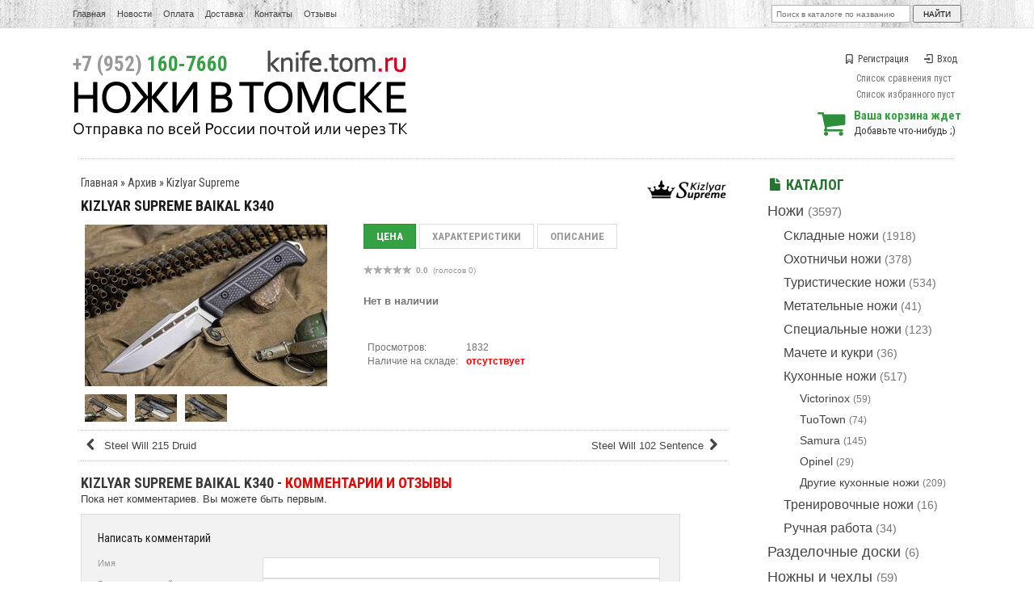

--- FILE ---
content_type: text/html; charset=UTF-8
request_url: https://knife.tom.ru/products/kizlyar-supreme-baikal-k340
body_size: 12174
content:
<!DOCTYPE html>
<html>
<head>
	<base href="https://knife.tom.ru/"/>
	<title>Kizlyar Supreme Baikal K340</title>
        <meta name="yandex-verification" content="8c29caeb28e9383f" />
	<meta http-equiv="Content-Type" content="text/html; charset=UTF-8" />
	<meta name="description" content="" />
	<meta name="keywords"    content="Kizlyar Supreme Baikal K340, Kizlyar Supreme, Охотничьи ножи" />
	<meta name=viewport content="width=device-width">
	<meta name="SKYPE_TOOLBAR" content="SKYPE_TOOLBAR_PARSER_COMPATIBLE" />
	<link   href="design/knife/js/jquery-ui/jquery-ui.min.css" rel="stylesheet" type="text/css" >	
	<link href="design/knife/css/style.css?version=6" rel="stylesheet" type="text/css" media="screen"/>
	<link href="design/knife/images/bg/favicon.ico" rel="icon"          type="image/x-icon"/>
	<link href="design/knife/images/bg/favicon.ico" rel="shortcut icon" type="image/x-icon"/>
       	<script src="js/jquery/jquery.js"></script>
	<script src="design/knife/js/scripts.js"></script>
	<script src="design/knife/js/product_to_session.js"></script>
	<script src="design/knife/js/filter.js"></script>
	<script src="design/knife/js/jquery-ui/jquery-ui.min.js"></script>
<meta property="og:image" content="https://knife.tom.ru/files/products/Baikal_K340_BLKh-4-min.300x300.jpg?6374ed55c72eeba39bcc2240fcca88a6" />

<script src="https://www.google.com/recaptcha/api.js" async defer></script>

</head>
<body>
<div id="mainPage">
	<!-- верхнее меню -->
	<div id='topRow'><section class='containerWrap'>
	<nav>
	<!-- Выбор валюты -->
		   		<!-- Меню страниц сайта -->
		<ul class="menu-inline menuPages">
                <form action="products" id="search">
<input type="text2" class="input_search" name="keyword" value="" placeholder="Поиск в каталоге по названию"/>
		<input type="submit" value="найти" />
		</form>  	
						                        <li><a data-page="1" href="" >Главная</a></li>						                        <li><a data-page="4" href="blog" >Новости</a></li>						                        <li><a data-page="2" href="oplata" >Оплата</a></li>						                        <li><a data-page="3" href="dostavka" >Доставка</a></li>																																																						                        <li><a data-page="6" href="contact" >Контакты</a></li>																																													<a href="/blog/feedback" text-decoration="none">Отзывы</a>
</ul>
</nav>


	</section></div>
	<!-- Шапка -->
	<header id="headerRow"><section class='containerWrap'>
<div class="logo">
		<a href="/"><img src="design/knife/images/logo.png" title="Интернет-магазин &quot;Ножи в Томске&quot;" alt="Интернет-магазин &quot;Ножи в Томске&quot;"/></a>
		</div>
<ul class='headerPhones'>
		<li class='phone'><span>+7 (952)</span> 160-7660</li>
		</ul>
<!-- Вход пользователя -->
		<ul id="account">
					<li><a href="user/register"><i class="icon-bookmark"></i>Регистрация</a></li>
			<li><a href="user/login"><i class="icon-login-1"></i>Вход</a></li>
						
				</ul>
		<div class="mylists">
            
		    <div id="compare_informer" class='mylist'>
            	Список сравнения пуст
            </div>

            
		    <div id="wishlist_informer" class='mylist'>
            	Список избранного пуст
            </div>
		</div>
		
		
		
<!-- Корзина -->


		<div id="cart_informer"><a href="./cart/"><i class="icon-basket"></i></a>
	<b>Ваша корзина ждет</b><br />
	Добавьте что-нибудь ;)
</div>
</section>
</header>
<center>        
<section id='contentCrow'><section class='containerCrap'>       
<div class="clear_fedot4"></div>
</section></section></center> 
<section id='contentRow'><section class='containerWrap'>
					
			<aside id='contentRight'>
				<h2 class='page_title color'><i class="icon-doc-inv smalltext"></i>Каталог</h2>

                        <div id="catalog_menu">
			
                        			                         <ul>
												<li>
						                                         <a  href="catalog/noji" data-category="6">Ножи</a> <small>(3597)</small>
									                         <ul>
												<li>
						                                         <a  href="catalog/skladnye" data-category="7">Складные ножи</a> <small>(1918)</small>
									
					</li>
																<li>
						                                         <a  href="catalog/ohotnichi" data-category="10">Охотничьи ножи</a> <small>(378)</small>
									
					</li>
																<li>
						                                         <a  href="catalog/turisticheskie" data-category="9">Туристические ножи</a> <small>(534)</small>
									
					</li>
																<li>
						                                         <a  href="catalog/metatelnye" data-category="14">Метательные ножи</a> <small>(41)</small>
									
					</li>
																<li>
						                                         <a  href="catalog/spetsial" data-category="11">Специальные ножи</a> <small>(123)</small>
									
					</li>
																<li>
						                                         <a  href="catalog/machete-i-kukri" data-category="41">Мачете и кукри</a> <small>(36)</small>
									
					</li>
																<li>
						                                         <a  href="catalog/kuhonnie" data-category="8">Кухонные ножи</a> <small>(517)</small>
									                         <ul>
												<li>
						                                         <a  href="catalog/victorinox" data-category="39">Victorinox</a> <small>(59)</small>
									
					</li>
																<li>
						                                         <a  href="catalog/tuotown" data-category="103">TuoTown</a> <small>(74)</small>
									
					</li>
																<li>
						                                         <a  href="catalog/samura" data-category="68">Samura</a> <small>(145)</small>
									
					</li>
																<li>
						                                         <a  href="catalog/opinel" data-category="100">Opinel</a> <small>(29)</small>
									
					</li>
																<li>
						                                         <a  href="catalog/drugie-kuhonnye-nozhi" data-category="40">Другие кухонные ножи</a> <small>(209)</small>
									
					</li>
							                        </ul>
                        
					</li>
																<li>
						                                         <a  href="catalog/trenirovochnye-nozhi" data-category="70">Тренировочные ножи</a> <small>(16)</small>
									
					</li>
																<li>
						                                         <a  href="catalog/ruchnaya-rabota" data-category="36">Ручная работа</a> <small>(34)</small>
									
					</li>
							                        </ul>
                        
					</li>
																<li>
						                                         <a  href="catalog/razdelochnye-doski" data-category="97">Разделочные доски</a> <small>(6)</small>
									
					</li>
																<li>
						                                         <a  href="catalog/nozhny-i-chehly" data-category="58">Ножны и чехлы</a> <small>(59)</small>
									
					</li>
																<li>
						                                         <a  href="catalog/instrumenty" data-category="37">Инструменты</a> <small>(148)</small>
									                         <ul>
												<li>
						                                         <a  href="catalog/topory" data-category="93">Топоры</a> <small>(21)</small>
									
					</li>
																<li>
						                                         <a  href="catalog/lopaty" data-category="94">Лопаты</a> <small>(120)</small>
									
					</li>
																<li>
						                                         <a  href="catalog/pily" data-category="101">Пилы</a> <small>(7)</small>
									
					</li>
							                        </ul>
                        
					</li>
																<li>
						                                         <a  href="catalog/zatochka" data-category="13">Заточка</a> <small>(351)</small>
									                         <ul>
												<li>
						                                         <a  href="catalog/vodnye-kamni" data-category="48">Водные камни</a> <small>(187)</small>
									
					</li>
																<li>
						                                         <a  href="catalog/almaznye-kamni" data-category="99">Алмазные камни</a> <small>(67)</small>
									
					</li>
																<li>
						                                         <a  href="catalog/zatochnye-sistemy" data-category="49">Заточные системы</a> <small>(11)</small>
									
					</li>
																<li>
						                                         <a  href="catalog/musaty" data-category="98">Мусаты</a> <small>(12)</small>
									
					</li>
																<li>
						                                         <a  href="catalog/pasty" data-category="50">Пасты</a> <small>(29)</small>
									
					</li>
																<li>
						                                         <a  href="catalog/raznoe_zatochka" data-category="51">Разное</a> <small>(43)</small>
									
					</li>
							                        </ul>
                        
					</li>
																<li>
						                                         <a  href="catalog/fonari" data-category="24">Фонари</a> <small>(210)</small>
									                         <ul>
												<li>
						                                         <a  href="catalog/fonari-fenix" data-category="27">Фонари Fenix</a> <small>(94)</small>
									
					</li>
																<li>
						                                         <a  href="catalog/fonari-nitecore" data-category="88">Фонари Nitecore</a> <small>(37)</small>
									
					</li>
																<li>
						                                         <a  href="catalog/fonari-armytek" data-category="89">Фонари Armytek</a> <small>(40)</small>
									
					</li>
																							<li>
						                                         <a  href="catalog/element" data-category="25">Элементы питания</a> <small>(27)</small>
									
					</li>
																<li>
						                                         <a  href="catalog/aksessuary" data-category="26">Аксессуары</a> <small>(12)</small>
									
					</li>
							                        </ul>
                        
					</li>
																<li>
						                                         <a  href="catalog/edc-i-multituly" data-category="79">EDC и мультитулы</a> <small>(92)</small>
									                         <ul>
												<li>
						                                         <a  href="catalog/multituly" data-category="31">Мультитулы</a> <small>(58)</small>
									                         <ul>
																			<li>
						                                         <a  href="catalog/multituly-ganzo" data-category="33">Мультитулы Ganzo</a> <small>(28)</small>
									
					</li>
																<li>
						                                         <a  href="catalog/drugie-multituly" data-category="34">Другие мультитулы</a> <small>(30)</small>
									
					</li>
							                        </ul>
                        
					</li>
																<li>
						                                         <a  href="catalog/brelki-multituly" data-category="80">Брелки-мультитулы</a> <small>(13)</small>
									
					</li>
																<li>
						                                         <a  href="catalog/takticheskie-ruchki" data-category="35">Тактические ручки</a> <small>(8)</small>
									
					</li>
																							<li>
						                                         <a  href="catalog/kubotany-i-prochee" data-category="82">Куботаны и прочее</a> <small>(7)</small>
									
					</li>
																														<li>
						                                         <a  href="catalog/instr_raznoe" data-category="63">Разное</a> <small>(6)</small>
									
					</li>
							                        </ul>
                        
					</li>
																<li>
						                                         <a  href="catalog/turizm-i-vyzhivanie" data-category="71">Туризм и выживание</a> <small>(93)</small>
									                         <ul>
												<li>
						                                         <a  href="catalog/germetichnye-boksy" data-category="72">Герметичные боксы</a> <small>(5)</small>
									
					</li>
																							<li>
						                                         <a  href="catalog/ogniva-i-zazhigalki" data-category="73">Огнива и зажигалки</a> <small>(6)</small>
									
					</li>
																<li>
						                                         <a  href="catalog/termosy-i-flyagi" data-category="62">Термосы и фляги</a> <small>(25)</small>
									
					</li>
																<li>
						                                         <a  href="catalog/ryukzaki-i-sumki" data-category="59">Рюкзаки и сумки</a> <small>(48)</small>
									
					</li>
																														<li>
						                                         <a  href="catalog/raznoe_surv" data-category="78">Разное</a> <small>(9)</small>
									
					</li>
							                        </ul>
                        
					</li>
																<li>
						                                         <a  href="catalog/parakord" data-category="17">Паракорд</a> <small>(407)</small>
									                         <ul>
												<li>
						                                         <a  href="catalog/paracord-275" data-category="90">Paracord 275</a> <small>(61)</small>
									
					</li>
																<li>
						                                         <a  href="catalog/parakord-all" data-category="42">Paracord 550</a> <small>(106)</small>
									
					</li>
																							<li>
						                                         <a  href="catalog/microcord" data-category="92">Microcord</a> <small>(18)</small>
									
					</li>
																<li>
						                                         <a  href="catalog/karabiny-i-fasteksy" data-category="84">Карабины и фастексы</a> <small>(43)</small>
									
					</li>
																<li>
						                                         <a  href="catalog/businy-i-podveski" data-category="86">Бусины и подвески</a> <small>(164)</small>
									
					</li>
																<li>
						                                         <a  href="catalog/braslety" data-category="85">Браслеты</a> <small>(1)</small>
									
					</li>
																<li>
						                                         <a  href="catalog/paracord_raznoe" data-category="102">Разное</a> <small>(10)</small>
									
					</li>
							                        </ul>
                        
					</li>
																<li>
						                                         <a  href="catalog/masterskaya" data-category="60">Мастерская</a> <small>(232)</small>
									                         <ul>
												<li>
						                                         <a  href="catalog/himiya-i-masla" data-category="95">Химия и масла</a> <small>(3)</small>
									
					</li>
																							<li>
						                                         <a  href="catalog/materialy" data-category="30">Материалы</a> <small>(178)</small>
									
					</li>
																<li>
						                                         <a  href="catalog/klinki" data-category="61">Клинки</a> <small>(38)</small>
									
					</li>
																<li>
						                                         <a  href="catalog/raznoemaster" data-category="66">Разное</a> <small>(12)</small>
									
					</li>
							                        </ul>
                        
					</li>
																<li>
						                                         <a  href="catalog/raznoe" data-category="18">Разное</a> <small>(33)</small>
									
					</li>
																<li>
						                                         <a  href="catalog/zazhigalki-zippo" data-category="64">Зажигалки Zippo</a> <small>(78)</small>
									
					</li>
																<li>
						                                         <a  href="catalog/sertifikaty" data-category="67">Сертификаты</a> <small>(15)</small>
									
					</li>
																<li>
						                                         <a class="selected" href="catalog/arhiv" data-category="65">Архив</a> <small>(5138)</small>
									
					</li>
							                        </ul>
                        
                        <ul><li><a  href="/skoro" data-category="1">Скоро в наличии</a> <small>(100)</small></li></ul>
                                                </div>

<div id="catalog_menu">
	<a href="/uspey-kupit-limit-time"><ul id="timerSide">
	<h3 class='page_title'><span>Специальные цены на складские остатки!</span></h3>
	<img border="0" src="/design/knife/images/bg/logo_timer.png" alt="" />
<div class="countdownItems"></div>
<script>$(".countdownItems").countdown(new Date(2025,11,31, 00, 00, 00), {prefix:'<p>Осталось</p>', finish: '<i>Внимание!<br />Время акции истекло</i>'});</script>         </ul></a>
</div>


                                                

	
		<ul class="blog blogSide">
		<h3 class='page_title'><a href="blog/"><i class="icon-edit smalltext"></i>Наши <span>новости</span></a></h2>
				<li data-post="93">
			<b class="blogDate">31.12.2024</b>
			<p><b><a class='color' href="blog/s-novym-godom-2025">С новым годом!</a></b></p>
                 <div class='annotation'><p>В этом году мы хорошо поработали, отправили гору заказов, переехали на новый адрес, снесли стену в офисе и повесили вывеску. С одной стороны я надеюсь, что будущий год будет не менее продуктивным, а с другой стороны хотелось бы, чтобы он был немного полегче. Но в планах уже столько дел, что хватит на несколько лет, так что, будь, что будет.&nbsp;</p><p>В целом, нормально всё. Хороший год. И было бы здорово, чтобы и у всех наших покупателей тоже все было очень хорошо. Такое вот пожелание. С новым годом, короче. А еще в обычном режиме работать начнем с восьмого числа, но если что-то срочное &ndash; пишите или звоните, я планирую всякие незаконченные дела разгребать и буду ходить на работу и в праздники, время от времени.</p></div>
		</li>
				<li data-post="92">
			<b class="blogDate">23.07.2024</b>
			<p><b><a class='color' href="blog/pereezd-na-novyj-adres">Переезд на новый адрес</a></b></p>
                 <div class='annotation'><p><span>Ну всё, мы переехали и начали работать в обычном режиме. Я обновил адрес в разных сервисах и на сайте, сдал старый офис и с прошлым местом меня больше ничего не связывает. Первый раз сегодня отправили заказы СДЭКом из нового офиса, кто-то уже успел забрать заказ самовывозом по новому адресу. Теперь будем обживаться, нужно распаковывать всё, что мы перевезли, двигать мебель, настраивать рабочие процессы. Но это все уже будет спокойно и в удовольствие.</span></p><center><script type="text/javascript" charset="utf-8" async="" src="https://api-maps.yandex.ru/services/constructor/1.0/js/?um=constructor%3A1a1bd3d1882a7a5daca32785409e7e1e2911d56654d33de9dc0ffcf705faf108&amp;width=800&amp;height=500&amp;lang=ru_RU&amp;scroll=true"></script></center></div>
		</li>
		                <li><a href="/blog">Читать все новости <i class="icon-forward"></i></a></li>
	</ul>
	 




<div id="catalog_menu">
<a href="/skoro" class='imageBlock'><img src="design/knife/images/banner_skoro.png"/></a>
<a href="/special-price" class='imageBlock'><img src="design/knife/images/banner_event.png"/></a>
<a href="/recomenduemie" class='imageBlock'><img src="design/knife/images/banner_recommend.png"/></a>
<a href="/novinki-po-date" class='imageBlock'><img src="design/knife/images/banner_new.png"/></a>

<a href="/korporativnye-podarki" class='imageBlock'><img src="/files/uploads/news/_corporate.png"/></a>



</div>
			</aside>
			<section id='contentLeft'>
                <div id="page_title">
	<h66><p>
	<a href="./">Главная</a>
	 » <a href="catalog/arhiv">Архив</a>	» <a href="catalog/arhiv/kizlyar-supreme">Kizlyar Supreme</a>         </p></h66>
<!--<h1 data-product="9328">Kizlyar Supreme Baikal K340<!-- /Код</h1>-->
<h1 data-product="9328">Kizlyar Supreme Baikal K340<!-- /Код--></h1>

</div>

<a class="brandImage" href="catalog/arhiv/kizlyar-supreme" title="Показать все товары бренда Kizlyar Supreme в разделе Архив"><img src="files/brands/kizlyarsupreme.png" alt="Kizlyar Supreme" /></a>

<div id="itemPage"><div class="product">

	<div id="itemLabels">
			<!---->
		</div>
 
	<!-- Большое фото -->
	<div class="image">
                           <a class="fancybox" rel="group" href="https://knife.tom.ru/files/products/Baikal_K340_BLKh-4-min.800x600.jpg?3c030106e9a743411e3b7e31e4be719f" title='Kizlyar Supreme Baikal K340'>
         <img src="https://knife.tom.ru/files/products/Baikal_K340_BLKh-4-min.300x300.jpg?6374ed55c72eeba39bcc2240fcca88a6" alt="Kizlyar Supreme Baikal K340"/>
         </a>
         		</div>

<!-- Описание товара -->
	<div class="description">

		<div id="tabsBlock" class="tabsProductView">
			<ul class="tabs ">
			<li><a href="#tab1" title='Показать'>Цена</a></li>
			<li><a href="#tab2" title='Показать'>Характеристики</a></li>			<li><a href="#tab3" title='Показать'>Описание</a></li>
						</ul>

			<div class="tab_container">
				<div id="tab1" class="tab_content">
                                
					<!-- Ретинг -->
<script>
$(function() {
$('.testRater_9328').rater({ postHref: 'ajax/rating.php' });
});
</script>
<div class="testRater_9328" id="product_9328"><div class="statVal">
<span class="rater">
	<span class="rater-starsOff" style="width:60px;"><span class="rater-starsOn" style="width:0px"></span></span>
	<span class="test-text"><span class="rater-rating"><b>0.0</b></span>&#160;&#160;(голосов <span class="rater-rateCount">0</span>)</span>
</span>
</div></div>					                                        <br /><b>Нет в наличии</b><br /><br />
                                                                                


<!---->


<table class="itemBonuses">
<tr><td>Просмотров:</td><td>1832</td></tr>
<tr><td>Наличие на складе:</td><td><b style="color:red">отсутствует</b></td></tr>
	
                                                																		
                                 <!--<td><script src="https://yastatic.net/share2/share.js"></script>
<div class="ya-share2" data-curtain data-size="s" data-shape="round" data-limit="0" data-more-button-type="short" data-services="vkontakte,odnoklassniki,telegram"></div></td>-->                                                
                                                
                                                                                                


 
                                                
                                                
                                                
					</table>
				</div>



<!--<br>                                       
-->






								<div id="tab2" class="tab_content">
					<ul class="features">
											<li>
						<label>Общая длина, мм:</label>
                                                 <span>245</a></span>
						</li>
											<li>
						<label>Длина клинка, мм:</label>
                                                 <span>120</a></span>
						</li>
											<li>
						<label>Толщина клинка, мм:</label>
                                                 <span>3,6</a></span>
						</li>
											<li>
						<label>Материал клинка:</label>
                                                 <span>K340</a></span>
						</li>
											<li>
						<label>Твердость, HRC:</label>
                                                 <span>62-63</a></span>
						</li>
											<li>
						<label>Материал рукояти:</label>
                                                 <span>G10</a></span>
						</li>
											<li>
						<label>Отверстие под темляк:</label>
                                                 <span>Есть</a></span>
						</li>
											<li>
						<label>Ножны:</label>
                                                 <span>Ножны из кожи</a></span>
						</li>
										</ul>
				</div>
				
				<div id="tab3" class="tab_content"><p>нет описания</p>                                                            
                               
                                                            
                              
                               
                               
                                </div>
                                
							
                        </div>
		
                </div>
 
	</div>
        
        

 



	<!-- Дополнительные фото продукта -->
		<div class="images">
	         <a href="https://knife.tom.ru/files/products/Baikal_K340_BLKh-1-min.800x600.jpg?121ddd78a62209dfb5330f54098bece1" class="fancybox" rel="group" title='Kizlyar Supreme Baikal K340'><img src="https://knife.tom.ru/files/products/Baikal_K340_BLKh-1-min.52x52.jpg?23a123ba4feae8d9700c1f4aedc317f1" alt="Kizlyar Supreme Baikal K340" /></a>	         <a href="https://knife.tom.ru/files/products/Baikal_K340_BLKh-2-min.800x600.jpg?50ec980e65a826ea3dc915012284c916" class="fancybox" rel="group" title='Kizlyar Supreme Baikal K340'><img src="https://knife.tom.ru/files/products/Baikal_K340_BLKh-2-min.52x52.jpg?ec693e6baa1fd25f7ceec5cda86d5e48" alt="Kizlyar Supreme Baikal K340" /></a>	         <a href="https://knife.tom.ru/files/products/Baikal_K340_BLKh-3-min.800x600.jpg?5099588f3e5d5fa6768d80ab8360c39c" class="fancybox" rel="group" title='Kizlyar Supreme Baikal K340'><img src="https://knife.tom.ru/files/products/Baikal_K340_BLKh-3-min.52x52.jpg?cab0963c97f04901c1368dae74654542" alt="Kizlyar Supreme Baikal K340" /></a>		</div>
	
</div></div>

<!--
<div id="back_forward">
<h77 class='page_title'><a href="/blog/chernaya-pyatnitsa-2021">ВНИМАНИЕ: с 26 по 29 ноября <b style='color:#e50706;'>СКИДКА 15%</b> ПО КОДУ <b style='color:#e50706;'>BLACK</b>, код применяется в корзине</a></h77>
</div>-->



<!-- Соседние товары /-->
<div id="back_forward">
<a class="prev_page_link pull-left" href="products/steel-will-215-druid"><i class="icon-left-open"></i>Steel Will 215 Druid</a><a class="next_page_link pull-right text-right" href="products/steel-will-102-sentence">Steel Will 102 Sentence<i class="icon-right-open"></i></a></a></div>

<a name="commform"></a>

<h77 class='page_title'>Kizlyar Supreme Baikal K340 - <b style='color:#e50706;'>КОММЕНТАРИИ И ОТЗЫВЫ</b></h77>

<p>Пока нет комментариев. Вы можете быть первым.</p>	<!--Форма отправления комментария-->
	<form class="form" method="post">
		<h3>Написать комментарий</h3>
		
		<label for="comment_name">Имя</label>
		<input class="input_name" type="text" id="comment_name" name="name" value="" data-format=".+" data-notice="Введите имя"/><br />

		<label for="comment_text">Ваш комментарий</label>
		<textarea class="comment_textarea" id="comment_text" rows='6' name="text" data-format=".+" data-notice="Введите комментарий"></textarea><br />
	
        <div id="gcaptcha">
	<div class="g-recaptcha" data-sitekey="6LeFsIQUAAAAAI_f6_bbVFPgjvSCV0H6ymdIMigN"></div>
	</div>

		<input class="button buttonLarge gradient-base pull-feed" type="submit" name="comment" value="Отправить" />
                <input class="input_phone" type="text" id="comment_phone" name="phone" value=""/>
	</form>
	<div class="clear_dot"></div>

	<p>Вы можете купить <b>Kizlyar Supreme Baikal K340</b> с доставкой в любую точку России в интернет-магазине "Ножи в Томске". Подробные технические характеристики, описания возможностей и комментарии покупателей помогут определиться с выбором. При необходимости курьер привезет <b>Kizlyar Supreme Baikal K340</b> к вам домой или в офис. Вы также можете забрать готовый заказ самостоятельно. В Томске у нас есть офис выдачи заказов, на Елизаровых 22, отдельный вход на углу здания.</p>
<p>Чтобы приобрести <b>Kizlyar Supreme Baikal K340</b> просто оформите заказ или напишите мне на почту <a href="mailto:zakaz@knife.tom.ru">zakaz@knife.tom.ru</a></p>
<div class="clear_dot"></div>





	<h3 class='page_title'><span>Другие предложения от Kizlyar Supreme </span>в каталоге</h3>
	<ul id="itemsList" class="block">
         <li class="product"><!--<div id="itemLabels">
				</div>-->

<div class="image">
<a href="products/kizlyar-supreme-stream-n690" title='Просмотреть Kizlyar Supreme Stream N690'><img src="https://knife.tom.ru/files/products/Stream_N690_SW_KS-2.220x.jpg?793d84bb2191b2692d9c0366931f69c5" alt="Kizlyar Supreme Stream N690"/></a>
</div>


<div class="description">

	<!-- Ретинг -->
<script>
$(function() {
$('.testRater_14570').rater({ postHref: 'ajax/rating.php' });
});
</script>
<div class="testRater_14570" id="product_14570"><div class="statVal">
<span class="rater">
	<span class="rater-starsOff" style="width:60px;"><span class="rater-starsOn" style="width:0px"></span></span>
	<span class="test-text"><span class="rater-rating"><b>0.0</b></span>&#160;&#160;(голосов <span class="rater-rateCount">0</span>)</span>
</span>
</div></div>	<h3><a data-product="14570" href="products/kizlyar-supreme-stream-n690">Kizlyar Supreme Stream N690</a></h3>
        
        
				<form class="cart b1c-good" action="/cart">

			<p class='b1c-name' style="display:none;">Kizlyar Supreme Stream N690</p>
			
					<select name="variant" style='display:none;'>
										<option value="14596"  price="7740"></option>										</select>					

					<div class="price">
										<span>7740</span> <i>руб</i>
					</div>
					
                                                         
					
					
					<div class="toolbar_session_list">
						<input type="submit" class="gradient-base button" value="В корзину" data-result-text="добавлен"/>
						
													<div class='compare_but gradient-base  mylist_add'><a href="/compare?id=14570" class='addps' data-id='14570' data-key='compare' data-informer='1'><i></i></a></div>
						
																				<div class='wishlist_but gradient-base mylist_add'><a href="/wishlist?id=14570" class='addps' data-id='14570' data-key='wishlist' data-informer='1'><i></i></a></div>
																		</div>
					
					
					                       
                        
                                     
                        
		</form>
	
	
 <ul class="smallBlocks ">
  <li>Наличие: <b style="color:green">есть</b></li>
		<li title='4650065057950'>Арт.4650065057950</li>		
	</ul>
	
		
	
</div></li><li class="product"><!--<div id="itemLabels">
				</div>-->

<div class="image">
<a href="products/styazhka-kizlyar-supreme-nikki-santi" title='Просмотреть Стяжка Kizlyar Supreme (Nikki, Santi)'><img src="https://knife.tom.ru/files/products/Nikki-Santi_screws_HR-1.220x.jpg?dab874f72cfdad4a53565d7d0dd9ba61" alt="Стяжка Kizlyar Supreme (Nikki, Santi)"/></a>
</div>


<div class="description">

	<!-- Ретинг -->
<script>
$(function() {
$('.testRater_9245').rater({ postHref: 'ajax/rating.php' });
});
</script>
<div class="testRater_9245" id="product_9245"><div class="statVal">
<span class="rater">
	<span class="rater-starsOff" style="width:60px;"><span class="rater-starsOn" style="width:0px"></span></span>
	<span class="test-text"><span class="rater-rating"><b>0.0</b></span>&#160;&#160;(голосов <span class="rater-rateCount">0</span>)</span>
</span>
</div></div>	<h3><a data-product="9245" href="products/styazhka-kizlyar-supreme-nikki-santi">Стяжка Kizlyar Supreme (Nikki, Santi)</a></h3>
        
        
				<form class="cart b1c-good" action="/cart">

			<p class='b1c-name' style="display:none;">Стяжка Kizlyar Supreme (Nikki, Santi)</p>
			
					<select name="variant" style='display:none;'>
										<option value="9270"  price="110"></option>										</select>					

					<div class="price">
										<span>110</span> <i>руб</i>
					</div>
					
                                                         
					
					
					<div class="toolbar_session_list">
						<input type="submit" class="gradient-base button" value="В корзину" data-result-text="добавлен"/>
						
													<div class='compare_but gradient-base  mylist_add'><a href="/compare?id=9245" class='addps' data-id='9245' data-key='compare' data-informer='1'><i></i></a></div>
						
																				<div class='wishlist_but gradient-base mylist_add'><a href="/wishlist?id=9245" class='addps' data-id='9245' data-key='wishlist' data-informer='1'><i></i></a></div>
																		</div>
					
					
					                       
                        
                                     
                        
		</form>
	
	
 <ul class="smallBlocks ">
  <li>Наличие: <b style="color:green">есть</b></li>
		<li title='4610094292111'>Арт.4610094292111</li>		
	</ul>
	
		
	
</div></li><li class="product"><!--<div id="itemLabels">
				</div>-->

<div class="image">
<a href="products/kizlyar-supreme-sturm-mini-aus8" title='Просмотреть Kizlyar Supreme Sturm mini AUS8'><img src="https://knife.tom.ru/files/products/Sturm_Mini_2.220x.jpg?fe821e41982a5673165c8715ccabbc6c" alt="Kizlyar Supreme Sturm mini AUS8"/></a>
</div>


<div class="description">

	<!-- Ретинг -->
<script>
$(function() {
$('.testRater_8933').rater({ postHref: 'ajax/rating.php' });
});
</script>
<div class="testRater_8933" id="product_8933"><div class="statVal">
<span class="rater">
	<span class="rater-starsOff" style="width:60px;"><span class="rater-starsOn" style="width:60px"></span></span>
	<span class="test-text"><span class="rater-rating"><b>5.0</b></span>&#160;&#160;(голосов <span class="rater-rateCount">1</span>)</span>
</span>
</div></div>	<h3><a data-product="8933" href="products/kizlyar-supreme-sturm-mini-aus8">Kizlyar Supreme Sturm mini AUS8</a></h3>
        
        
				<form class="cart b1c-good" action="/cart">

			<p class='b1c-name' style="display:none;">Kizlyar Supreme Sturm mini AUS8</p>
			
					<select name="variant" style='display:none;'>
										<option value="8958"  price="1580"></option>										</select>					

					<div class="price">
										<span>1580</span> <i>руб</i>
					</div>
					
                                                         
					
					
					<div class="toolbar_session_list">
						<input type="submit" class="gradient-base button" value="В корзину" data-result-text="добавлен"/>
						
													<div class='compare_but gradient-base  mylist_add'><a href="/compare?id=8933" class='addps' data-id='8933' data-key='compare' data-informer='1'><i></i></a></div>
						
																				<div class='wishlist_but gradient-base mylist_add'><a href="/wishlist?id=8933" class='addps' data-id='8933' data-key='wishlist' data-informer='1'><i></i></a></div>
																		</div>
					
					
					                       
                        
                                     
                        
		</form>
	
	
 <ul class="smallBlocks ">
  <li>Наличие: <b style="color:green">есть</b></li>
		<li title='4610094290063'>Арт.4610094290063</li>		
	</ul>
	
		
	
</div></li>	</ul>


<script>
$(function() {
	// Раскраска строк характеристик
	$(".features li:even").addClass('even');       
});
	// Фансибокс
	$(document).ready(function() {
		$(".fancybox").fancybox();
});
</script>

			</section>
				<div class="clear_dot"></div><br />
					
						<div class="all_brands">
				<ul>
																																																																																																				<li><a href="brands/benchmade"><img src="files/brands/benchmade.png" alt="Benchmade"></a></li>										<li><a href="brands/bestech-knives"><img src="files/brands/bestechknives.png" alt="Bestech Knives"></a></li>																														<li><a href="brands/boker"><img src="files/brands/boker.png" alt="Boker"></a></li>																																								<li><a href="brands/buck"><img src="files/brands/buck.png" alt="Buck"></a></li>																																																												<li><a href="brands/cold_steel"><img src="files/brands/coldsteel.png" alt="Cold Steel"></a></li>																				<li><a href="brands/crkt"><img src="files/brands/crkt.png" alt="CRKT"></a></li>																																																																																<li><a href="brands/esee"><img src="files/brands/esee.png" alt="ESEE"></a></li>																				<li><a href="brands/fenix"><img src="files/brands/Fenix.png" alt="Fenix"></a></li>																																																																																<li><a href="brands/ganzo-firebird"><img src="files/brands/logo-ganzo-300x80.png" alt="Ganzo (Firebird)"></a></li>																																																																																																																																																																<li><a href="brands/kershaw"><img src="files/brands/kershaw.png" alt="Kershaw"></a></li>																														<li><a href="brands/kizlyar-supreme"><img src="files/brands/kizlyarsupreme.png" alt="Kizlyar Supreme"></a></li>																														<li><a href="brands/lansky"><img src="files/brands/lansky.png" alt="Lansky"></a></li>																																																																																																																																		<li><a href="brands/morakniv-mora"><img src="files/brands/morakniv.png" alt="Morakniv (Mora)"></a></li>																																																																																																				<li><a href="brands/nitecore"><img src="files/brands/nitecore.png" alt="Nitecore"></a></li>																				<li><a href="brands/ontario"><img src="files/brands/ontario.png" alt="Ontario"></a></li>										<li><a href="brands/opinel"><img src="files/brands/opinel.png" alt="Opinel"></a></li>																																																												<li><a href="brands/real-steel"><img src="files/brands/realsteel.png" alt="Real Steel"></a></li>																																																																																<li><a href="brands/samura"><img src="files/brands/samura.png" alt="Samura"></a></li>																																																																																																																								<li><a href="brands/sog"><img src="files/brands/sog.png" alt="SOG"></a></li>																														<li><a href="brands/spyderco"><img src="files/brands/spyderco.png" alt="Spyderco"></a></li>																														<li><a href="brands/steel-will"><img src="files/brands/steelwill.png" alt="Steel Will"></a></li>										<li><a href="brands/steelclaw"><img src="files/brands/steelclaw2.png" alt="SteelClaw"></a></li>																																																																																										<li><a href="brands/tuotown"><img src="files/brands/tuotown_logo-640x480.png" alt="TuoTown"></a></li>																														<li><a href="brands/victorinox"><img src="files/brands/victorinox.png" alt="Victorinox"></a></li>										<li><a href="brands/viking_nordway"><img src="files/brands/vikinglogo.png" alt="Viking Nordway"></a></li>																																																																																										<li><a href="brands/zero-tolerance"><img src="files/brands/zero_tolerance.png" alt="Zero Tolerance"></a></li>																																																																																																																																																																										<li><a href="brands/oberteh"><img src="files/brands/6_Ч_обработано.jpg" alt="Обертех"></a></li>																																																																																																			</ul>
                         <h1><a href="brands-list-by-name" class='text-center underline'>Список всех торговых марок по алфавиту <i class="icon-forward"></i></a></h1>
			</div>
			<!--<div class="clear_dot"></div>-->
					                
                <!--<div class="moneyBlocks"><img border="0" src="/design/knife/images/images_theme/moneyBlocks.png" alt=""/></div>-->       
	</section></section>
	<!-- подвал -->
	<footer id='footerRow'><section class='containerWrap'>
		<div class="footerLinks">
			<ul>
				<h3>Информация о магазине:</h3>
								<li><a data-page="1" href="" ><i class="icon-angle-double-right"></i>Главная</a></li>								<li><a data-page="4" href="blog" ><i class="icon-angle-double-right"></i>Новости</a></li>								<li><a data-page="2" href="oplata" ><i class="icon-angle-double-right"></i>Оплата</a></li>								<li><a data-page="3" href="dostavka" ><i class="icon-angle-double-right"></i>Доставка</a></li>																																																																								<li><a data-page="6" href="contact" ><i class="icon-angle-double-right"></i>Контакты</a></li>																																																												                         <li><i class="icon-angle-double-right"></i><a href="/blog/feedback">Отзывы</a></li>
			</ul>
			<ul>
				<h3>Дополнительная информация:</h3>
				<li><a href="/happy-clients-comments"><i class="icon-angle-double-right"></i>Комментарии покупателей</a></li>
				<li><a href="/soglashenie-polzovatelya"><i class="icon-angle-double-right"></i>Соглашение пользователя</a></li>
                                <li><a href="/personalnye-dannye"><i class="icon-angle-double-right"></i>Персональные данные</a></li>
                                <li><a href="/skoro"><i class="icon-angle-double-right"></i>Скоро в наличии</a></li>
				<li><a href="/special-price"><i class="icon-angle-double-right"></i>Акции и скидки</a></li>
                                <li><a href="/recomenduemie"><i class="icon-angle-double-right"></i>Хиты продаж</a></li>
				<li><a href="/contact"><i class="icon-angle-double-right"></i>Задать вопрос</a></li>
			</ul>
			<ul>
								<h3>Клиентам нашего магазина:</h3>
				<li><a href="/user/login"><i class="icon-angle-double-right"></i>Авторизация</a></li>
				<li><a href="/user/register"><i class="icon-angle-double-right"></i>Регистрация в каталоге</a></li>
				<li><a href="/user/password_remind"><i class="icon-angle-double-right"></i>Забыли пароль?</a></li>
				<br />
								<h3>Мы в социальных сетях:</h3>
				<li class='storeInSocial'>
					<a href="http://vk.com/knifetomsk" class='inVk' target='blank'></a>
					<a href="http://www.facebook.com/knifetomsk" class='inFb' target='blank'></a>
					<a href="http://www.youtube.com/channel/UCZZ7DCL2rkGiiHkwJBk0sMA" class='inYt' target='blank'></a>
                                        <a href="https://www.instagram.com/knife.tom.ru/" class='inIn' target='blank'></a>			
                                </li>
			</ul>
			<ul>
				<h3>Контактная информация:</h3>
				<li><b>Телефон:</b> <span>+7 (952)</span> 160-7660</li>
				<li><b>Почта:</b> <a href="mailto:zakaz@knife.tom.ru">zakaz@knife.tom.ru</a></li>
                                <li><b>Время работы:</b> Пн-Пт: с 12:00 до 20:00, Сб: с 12:00 до 17:00, воскресенье - выходной день</li>			
                         
                
                         
                         
                         </ul>
                        
                        
                       
		</div>               
		<p class="counters pull-right">
		</p>        
		<small>
			Все ножи, размещенные на сайте, сертифицированы как хозяйственно-бытовые<br>и не требуют специального разрешения на продажу и ношение.</p><p>Интернет-магазин "Ножи в Томске" © 2012 - 2026<br />
			ИП Гвоздев П. С. ОГРН 315701700000993.</p>       
        </div>
		</small>
	</section></footer>
</div>
<script src="js/fancybox/jquery.mousewheel-3.0.6.pack.js"></script>
<script src="js/fancybox/jquery.fancybox.pack.js"></script>
<link rel="stylesheet" href="js/fancybox/jquery.fancybox.css" type="text/css" media="screen" />
<script src="design/knife/js/ajax_cart.js"></script>
<script src="/js/baloon/js/baloon.js"></script>
<link   href="/js/baloon/css/baloon.css" rel="stylesheet" type="text/css" />
<script src="js/autocomplete/jquery.autocomplete-min.js"></script>
<script src="/js/jquery/jquery.maskedinput.min.js"></script>
<script src="design/knife/js/cookie.js"></script>
<link href="design/knife/icons-fontello/css/fontello.css" rel="stylesheet"/>
<div class="scrollUp"></div>

<script>
	$(function(){
	  $('.scrollUp').liScrollToTop();
	});

</script>
<script type='text/javascript'>
(function(){ var widget_id = '1LoDhbeNUo';
var s = document.createElement('script'); s.type = 'text/javascript'; s.async = true; s.src = '//code.jivosite.com/script/widget/'+widget_id; var ss = document.getElementsByTagName('script')[0]; ss.parentNode.insertBefore(s, ss);})();</script>
<script>
jQuery(function($){
   $("#phone").mask("+7 (999) 999-9999");
});
</script>

</body>
</html><!--
memory peak usage: 44432056 bytes
page generation time: 0.40882802009583 seconds
-->

--- FILE ---
content_type: text/html; charset=utf-8
request_url: https://www.google.com/recaptcha/api2/anchor?ar=1&k=6LeFsIQUAAAAAI_f6_bbVFPgjvSCV0H6ymdIMigN&co=aHR0cHM6Ly9rbmlmZS50b20ucnU6NDQz&hl=en&v=PoyoqOPhxBO7pBk68S4YbpHZ&size=normal&anchor-ms=20000&execute-ms=30000&cb=xnf296y3hs6h
body_size: 49369
content:
<!DOCTYPE HTML><html dir="ltr" lang="en"><head><meta http-equiv="Content-Type" content="text/html; charset=UTF-8">
<meta http-equiv="X-UA-Compatible" content="IE=edge">
<title>reCAPTCHA</title>
<style type="text/css">
/* cyrillic-ext */
@font-face {
  font-family: 'Roboto';
  font-style: normal;
  font-weight: 400;
  font-stretch: 100%;
  src: url(//fonts.gstatic.com/s/roboto/v48/KFO7CnqEu92Fr1ME7kSn66aGLdTylUAMa3GUBHMdazTgWw.woff2) format('woff2');
  unicode-range: U+0460-052F, U+1C80-1C8A, U+20B4, U+2DE0-2DFF, U+A640-A69F, U+FE2E-FE2F;
}
/* cyrillic */
@font-face {
  font-family: 'Roboto';
  font-style: normal;
  font-weight: 400;
  font-stretch: 100%;
  src: url(//fonts.gstatic.com/s/roboto/v48/KFO7CnqEu92Fr1ME7kSn66aGLdTylUAMa3iUBHMdazTgWw.woff2) format('woff2');
  unicode-range: U+0301, U+0400-045F, U+0490-0491, U+04B0-04B1, U+2116;
}
/* greek-ext */
@font-face {
  font-family: 'Roboto';
  font-style: normal;
  font-weight: 400;
  font-stretch: 100%;
  src: url(//fonts.gstatic.com/s/roboto/v48/KFO7CnqEu92Fr1ME7kSn66aGLdTylUAMa3CUBHMdazTgWw.woff2) format('woff2');
  unicode-range: U+1F00-1FFF;
}
/* greek */
@font-face {
  font-family: 'Roboto';
  font-style: normal;
  font-weight: 400;
  font-stretch: 100%;
  src: url(//fonts.gstatic.com/s/roboto/v48/KFO7CnqEu92Fr1ME7kSn66aGLdTylUAMa3-UBHMdazTgWw.woff2) format('woff2');
  unicode-range: U+0370-0377, U+037A-037F, U+0384-038A, U+038C, U+038E-03A1, U+03A3-03FF;
}
/* math */
@font-face {
  font-family: 'Roboto';
  font-style: normal;
  font-weight: 400;
  font-stretch: 100%;
  src: url(//fonts.gstatic.com/s/roboto/v48/KFO7CnqEu92Fr1ME7kSn66aGLdTylUAMawCUBHMdazTgWw.woff2) format('woff2');
  unicode-range: U+0302-0303, U+0305, U+0307-0308, U+0310, U+0312, U+0315, U+031A, U+0326-0327, U+032C, U+032F-0330, U+0332-0333, U+0338, U+033A, U+0346, U+034D, U+0391-03A1, U+03A3-03A9, U+03B1-03C9, U+03D1, U+03D5-03D6, U+03F0-03F1, U+03F4-03F5, U+2016-2017, U+2034-2038, U+203C, U+2040, U+2043, U+2047, U+2050, U+2057, U+205F, U+2070-2071, U+2074-208E, U+2090-209C, U+20D0-20DC, U+20E1, U+20E5-20EF, U+2100-2112, U+2114-2115, U+2117-2121, U+2123-214F, U+2190, U+2192, U+2194-21AE, U+21B0-21E5, U+21F1-21F2, U+21F4-2211, U+2213-2214, U+2216-22FF, U+2308-230B, U+2310, U+2319, U+231C-2321, U+2336-237A, U+237C, U+2395, U+239B-23B7, U+23D0, U+23DC-23E1, U+2474-2475, U+25AF, U+25B3, U+25B7, U+25BD, U+25C1, U+25CA, U+25CC, U+25FB, U+266D-266F, U+27C0-27FF, U+2900-2AFF, U+2B0E-2B11, U+2B30-2B4C, U+2BFE, U+3030, U+FF5B, U+FF5D, U+1D400-1D7FF, U+1EE00-1EEFF;
}
/* symbols */
@font-face {
  font-family: 'Roboto';
  font-style: normal;
  font-weight: 400;
  font-stretch: 100%;
  src: url(//fonts.gstatic.com/s/roboto/v48/KFO7CnqEu92Fr1ME7kSn66aGLdTylUAMaxKUBHMdazTgWw.woff2) format('woff2');
  unicode-range: U+0001-000C, U+000E-001F, U+007F-009F, U+20DD-20E0, U+20E2-20E4, U+2150-218F, U+2190, U+2192, U+2194-2199, U+21AF, U+21E6-21F0, U+21F3, U+2218-2219, U+2299, U+22C4-22C6, U+2300-243F, U+2440-244A, U+2460-24FF, U+25A0-27BF, U+2800-28FF, U+2921-2922, U+2981, U+29BF, U+29EB, U+2B00-2BFF, U+4DC0-4DFF, U+FFF9-FFFB, U+10140-1018E, U+10190-1019C, U+101A0, U+101D0-101FD, U+102E0-102FB, U+10E60-10E7E, U+1D2C0-1D2D3, U+1D2E0-1D37F, U+1F000-1F0FF, U+1F100-1F1AD, U+1F1E6-1F1FF, U+1F30D-1F30F, U+1F315, U+1F31C, U+1F31E, U+1F320-1F32C, U+1F336, U+1F378, U+1F37D, U+1F382, U+1F393-1F39F, U+1F3A7-1F3A8, U+1F3AC-1F3AF, U+1F3C2, U+1F3C4-1F3C6, U+1F3CA-1F3CE, U+1F3D4-1F3E0, U+1F3ED, U+1F3F1-1F3F3, U+1F3F5-1F3F7, U+1F408, U+1F415, U+1F41F, U+1F426, U+1F43F, U+1F441-1F442, U+1F444, U+1F446-1F449, U+1F44C-1F44E, U+1F453, U+1F46A, U+1F47D, U+1F4A3, U+1F4B0, U+1F4B3, U+1F4B9, U+1F4BB, U+1F4BF, U+1F4C8-1F4CB, U+1F4D6, U+1F4DA, U+1F4DF, U+1F4E3-1F4E6, U+1F4EA-1F4ED, U+1F4F7, U+1F4F9-1F4FB, U+1F4FD-1F4FE, U+1F503, U+1F507-1F50B, U+1F50D, U+1F512-1F513, U+1F53E-1F54A, U+1F54F-1F5FA, U+1F610, U+1F650-1F67F, U+1F687, U+1F68D, U+1F691, U+1F694, U+1F698, U+1F6AD, U+1F6B2, U+1F6B9-1F6BA, U+1F6BC, U+1F6C6-1F6CF, U+1F6D3-1F6D7, U+1F6E0-1F6EA, U+1F6F0-1F6F3, U+1F6F7-1F6FC, U+1F700-1F7FF, U+1F800-1F80B, U+1F810-1F847, U+1F850-1F859, U+1F860-1F887, U+1F890-1F8AD, U+1F8B0-1F8BB, U+1F8C0-1F8C1, U+1F900-1F90B, U+1F93B, U+1F946, U+1F984, U+1F996, U+1F9E9, U+1FA00-1FA6F, U+1FA70-1FA7C, U+1FA80-1FA89, U+1FA8F-1FAC6, U+1FACE-1FADC, U+1FADF-1FAE9, U+1FAF0-1FAF8, U+1FB00-1FBFF;
}
/* vietnamese */
@font-face {
  font-family: 'Roboto';
  font-style: normal;
  font-weight: 400;
  font-stretch: 100%;
  src: url(//fonts.gstatic.com/s/roboto/v48/KFO7CnqEu92Fr1ME7kSn66aGLdTylUAMa3OUBHMdazTgWw.woff2) format('woff2');
  unicode-range: U+0102-0103, U+0110-0111, U+0128-0129, U+0168-0169, U+01A0-01A1, U+01AF-01B0, U+0300-0301, U+0303-0304, U+0308-0309, U+0323, U+0329, U+1EA0-1EF9, U+20AB;
}
/* latin-ext */
@font-face {
  font-family: 'Roboto';
  font-style: normal;
  font-weight: 400;
  font-stretch: 100%;
  src: url(//fonts.gstatic.com/s/roboto/v48/KFO7CnqEu92Fr1ME7kSn66aGLdTylUAMa3KUBHMdazTgWw.woff2) format('woff2');
  unicode-range: U+0100-02BA, U+02BD-02C5, U+02C7-02CC, U+02CE-02D7, U+02DD-02FF, U+0304, U+0308, U+0329, U+1D00-1DBF, U+1E00-1E9F, U+1EF2-1EFF, U+2020, U+20A0-20AB, U+20AD-20C0, U+2113, U+2C60-2C7F, U+A720-A7FF;
}
/* latin */
@font-face {
  font-family: 'Roboto';
  font-style: normal;
  font-weight: 400;
  font-stretch: 100%;
  src: url(//fonts.gstatic.com/s/roboto/v48/KFO7CnqEu92Fr1ME7kSn66aGLdTylUAMa3yUBHMdazQ.woff2) format('woff2');
  unicode-range: U+0000-00FF, U+0131, U+0152-0153, U+02BB-02BC, U+02C6, U+02DA, U+02DC, U+0304, U+0308, U+0329, U+2000-206F, U+20AC, U+2122, U+2191, U+2193, U+2212, U+2215, U+FEFF, U+FFFD;
}
/* cyrillic-ext */
@font-face {
  font-family: 'Roboto';
  font-style: normal;
  font-weight: 500;
  font-stretch: 100%;
  src: url(//fonts.gstatic.com/s/roboto/v48/KFO7CnqEu92Fr1ME7kSn66aGLdTylUAMa3GUBHMdazTgWw.woff2) format('woff2');
  unicode-range: U+0460-052F, U+1C80-1C8A, U+20B4, U+2DE0-2DFF, U+A640-A69F, U+FE2E-FE2F;
}
/* cyrillic */
@font-face {
  font-family: 'Roboto';
  font-style: normal;
  font-weight: 500;
  font-stretch: 100%;
  src: url(//fonts.gstatic.com/s/roboto/v48/KFO7CnqEu92Fr1ME7kSn66aGLdTylUAMa3iUBHMdazTgWw.woff2) format('woff2');
  unicode-range: U+0301, U+0400-045F, U+0490-0491, U+04B0-04B1, U+2116;
}
/* greek-ext */
@font-face {
  font-family: 'Roboto';
  font-style: normal;
  font-weight: 500;
  font-stretch: 100%;
  src: url(//fonts.gstatic.com/s/roboto/v48/KFO7CnqEu92Fr1ME7kSn66aGLdTylUAMa3CUBHMdazTgWw.woff2) format('woff2');
  unicode-range: U+1F00-1FFF;
}
/* greek */
@font-face {
  font-family: 'Roboto';
  font-style: normal;
  font-weight: 500;
  font-stretch: 100%;
  src: url(//fonts.gstatic.com/s/roboto/v48/KFO7CnqEu92Fr1ME7kSn66aGLdTylUAMa3-UBHMdazTgWw.woff2) format('woff2');
  unicode-range: U+0370-0377, U+037A-037F, U+0384-038A, U+038C, U+038E-03A1, U+03A3-03FF;
}
/* math */
@font-face {
  font-family: 'Roboto';
  font-style: normal;
  font-weight: 500;
  font-stretch: 100%;
  src: url(//fonts.gstatic.com/s/roboto/v48/KFO7CnqEu92Fr1ME7kSn66aGLdTylUAMawCUBHMdazTgWw.woff2) format('woff2');
  unicode-range: U+0302-0303, U+0305, U+0307-0308, U+0310, U+0312, U+0315, U+031A, U+0326-0327, U+032C, U+032F-0330, U+0332-0333, U+0338, U+033A, U+0346, U+034D, U+0391-03A1, U+03A3-03A9, U+03B1-03C9, U+03D1, U+03D5-03D6, U+03F0-03F1, U+03F4-03F5, U+2016-2017, U+2034-2038, U+203C, U+2040, U+2043, U+2047, U+2050, U+2057, U+205F, U+2070-2071, U+2074-208E, U+2090-209C, U+20D0-20DC, U+20E1, U+20E5-20EF, U+2100-2112, U+2114-2115, U+2117-2121, U+2123-214F, U+2190, U+2192, U+2194-21AE, U+21B0-21E5, U+21F1-21F2, U+21F4-2211, U+2213-2214, U+2216-22FF, U+2308-230B, U+2310, U+2319, U+231C-2321, U+2336-237A, U+237C, U+2395, U+239B-23B7, U+23D0, U+23DC-23E1, U+2474-2475, U+25AF, U+25B3, U+25B7, U+25BD, U+25C1, U+25CA, U+25CC, U+25FB, U+266D-266F, U+27C0-27FF, U+2900-2AFF, U+2B0E-2B11, U+2B30-2B4C, U+2BFE, U+3030, U+FF5B, U+FF5D, U+1D400-1D7FF, U+1EE00-1EEFF;
}
/* symbols */
@font-face {
  font-family: 'Roboto';
  font-style: normal;
  font-weight: 500;
  font-stretch: 100%;
  src: url(//fonts.gstatic.com/s/roboto/v48/KFO7CnqEu92Fr1ME7kSn66aGLdTylUAMaxKUBHMdazTgWw.woff2) format('woff2');
  unicode-range: U+0001-000C, U+000E-001F, U+007F-009F, U+20DD-20E0, U+20E2-20E4, U+2150-218F, U+2190, U+2192, U+2194-2199, U+21AF, U+21E6-21F0, U+21F3, U+2218-2219, U+2299, U+22C4-22C6, U+2300-243F, U+2440-244A, U+2460-24FF, U+25A0-27BF, U+2800-28FF, U+2921-2922, U+2981, U+29BF, U+29EB, U+2B00-2BFF, U+4DC0-4DFF, U+FFF9-FFFB, U+10140-1018E, U+10190-1019C, U+101A0, U+101D0-101FD, U+102E0-102FB, U+10E60-10E7E, U+1D2C0-1D2D3, U+1D2E0-1D37F, U+1F000-1F0FF, U+1F100-1F1AD, U+1F1E6-1F1FF, U+1F30D-1F30F, U+1F315, U+1F31C, U+1F31E, U+1F320-1F32C, U+1F336, U+1F378, U+1F37D, U+1F382, U+1F393-1F39F, U+1F3A7-1F3A8, U+1F3AC-1F3AF, U+1F3C2, U+1F3C4-1F3C6, U+1F3CA-1F3CE, U+1F3D4-1F3E0, U+1F3ED, U+1F3F1-1F3F3, U+1F3F5-1F3F7, U+1F408, U+1F415, U+1F41F, U+1F426, U+1F43F, U+1F441-1F442, U+1F444, U+1F446-1F449, U+1F44C-1F44E, U+1F453, U+1F46A, U+1F47D, U+1F4A3, U+1F4B0, U+1F4B3, U+1F4B9, U+1F4BB, U+1F4BF, U+1F4C8-1F4CB, U+1F4D6, U+1F4DA, U+1F4DF, U+1F4E3-1F4E6, U+1F4EA-1F4ED, U+1F4F7, U+1F4F9-1F4FB, U+1F4FD-1F4FE, U+1F503, U+1F507-1F50B, U+1F50D, U+1F512-1F513, U+1F53E-1F54A, U+1F54F-1F5FA, U+1F610, U+1F650-1F67F, U+1F687, U+1F68D, U+1F691, U+1F694, U+1F698, U+1F6AD, U+1F6B2, U+1F6B9-1F6BA, U+1F6BC, U+1F6C6-1F6CF, U+1F6D3-1F6D7, U+1F6E0-1F6EA, U+1F6F0-1F6F3, U+1F6F7-1F6FC, U+1F700-1F7FF, U+1F800-1F80B, U+1F810-1F847, U+1F850-1F859, U+1F860-1F887, U+1F890-1F8AD, U+1F8B0-1F8BB, U+1F8C0-1F8C1, U+1F900-1F90B, U+1F93B, U+1F946, U+1F984, U+1F996, U+1F9E9, U+1FA00-1FA6F, U+1FA70-1FA7C, U+1FA80-1FA89, U+1FA8F-1FAC6, U+1FACE-1FADC, U+1FADF-1FAE9, U+1FAF0-1FAF8, U+1FB00-1FBFF;
}
/* vietnamese */
@font-face {
  font-family: 'Roboto';
  font-style: normal;
  font-weight: 500;
  font-stretch: 100%;
  src: url(//fonts.gstatic.com/s/roboto/v48/KFO7CnqEu92Fr1ME7kSn66aGLdTylUAMa3OUBHMdazTgWw.woff2) format('woff2');
  unicode-range: U+0102-0103, U+0110-0111, U+0128-0129, U+0168-0169, U+01A0-01A1, U+01AF-01B0, U+0300-0301, U+0303-0304, U+0308-0309, U+0323, U+0329, U+1EA0-1EF9, U+20AB;
}
/* latin-ext */
@font-face {
  font-family: 'Roboto';
  font-style: normal;
  font-weight: 500;
  font-stretch: 100%;
  src: url(//fonts.gstatic.com/s/roboto/v48/KFO7CnqEu92Fr1ME7kSn66aGLdTylUAMa3KUBHMdazTgWw.woff2) format('woff2');
  unicode-range: U+0100-02BA, U+02BD-02C5, U+02C7-02CC, U+02CE-02D7, U+02DD-02FF, U+0304, U+0308, U+0329, U+1D00-1DBF, U+1E00-1E9F, U+1EF2-1EFF, U+2020, U+20A0-20AB, U+20AD-20C0, U+2113, U+2C60-2C7F, U+A720-A7FF;
}
/* latin */
@font-face {
  font-family: 'Roboto';
  font-style: normal;
  font-weight: 500;
  font-stretch: 100%;
  src: url(//fonts.gstatic.com/s/roboto/v48/KFO7CnqEu92Fr1ME7kSn66aGLdTylUAMa3yUBHMdazQ.woff2) format('woff2');
  unicode-range: U+0000-00FF, U+0131, U+0152-0153, U+02BB-02BC, U+02C6, U+02DA, U+02DC, U+0304, U+0308, U+0329, U+2000-206F, U+20AC, U+2122, U+2191, U+2193, U+2212, U+2215, U+FEFF, U+FFFD;
}
/* cyrillic-ext */
@font-face {
  font-family: 'Roboto';
  font-style: normal;
  font-weight: 900;
  font-stretch: 100%;
  src: url(//fonts.gstatic.com/s/roboto/v48/KFO7CnqEu92Fr1ME7kSn66aGLdTylUAMa3GUBHMdazTgWw.woff2) format('woff2');
  unicode-range: U+0460-052F, U+1C80-1C8A, U+20B4, U+2DE0-2DFF, U+A640-A69F, U+FE2E-FE2F;
}
/* cyrillic */
@font-face {
  font-family: 'Roboto';
  font-style: normal;
  font-weight: 900;
  font-stretch: 100%;
  src: url(//fonts.gstatic.com/s/roboto/v48/KFO7CnqEu92Fr1ME7kSn66aGLdTylUAMa3iUBHMdazTgWw.woff2) format('woff2');
  unicode-range: U+0301, U+0400-045F, U+0490-0491, U+04B0-04B1, U+2116;
}
/* greek-ext */
@font-face {
  font-family: 'Roboto';
  font-style: normal;
  font-weight: 900;
  font-stretch: 100%;
  src: url(//fonts.gstatic.com/s/roboto/v48/KFO7CnqEu92Fr1ME7kSn66aGLdTylUAMa3CUBHMdazTgWw.woff2) format('woff2');
  unicode-range: U+1F00-1FFF;
}
/* greek */
@font-face {
  font-family: 'Roboto';
  font-style: normal;
  font-weight: 900;
  font-stretch: 100%;
  src: url(//fonts.gstatic.com/s/roboto/v48/KFO7CnqEu92Fr1ME7kSn66aGLdTylUAMa3-UBHMdazTgWw.woff2) format('woff2');
  unicode-range: U+0370-0377, U+037A-037F, U+0384-038A, U+038C, U+038E-03A1, U+03A3-03FF;
}
/* math */
@font-face {
  font-family: 'Roboto';
  font-style: normal;
  font-weight: 900;
  font-stretch: 100%;
  src: url(//fonts.gstatic.com/s/roboto/v48/KFO7CnqEu92Fr1ME7kSn66aGLdTylUAMawCUBHMdazTgWw.woff2) format('woff2');
  unicode-range: U+0302-0303, U+0305, U+0307-0308, U+0310, U+0312, U+0315, U+031A, U+0326-0327, U+032C, U+032F-0330, U+0332-0333, U+0338, U+033A, U+0346, U+034D, U+0391-03A1, U+03A3-03A9, U+03B1-03C9, U+03D1, U+03D5-03D6, U+03F0-03F1, U+03F4-03F5, U+2016-2017, U+2034-2038, U+203C, U+2040, U+2043, U+2047, U+2050, U+2057, U+205F, U+2070-2071, U+2074-208E, U+2090-209C, U+20D0-20DC, U+20E1, U+20E5-20EF, U+2100-2112, U+2114-2115, U+2117-2121, U+2123-214F, U+2190, U+2192, U+2194-21AE, U+21B0-21E5, U+21F1-21F2, U+21F4-2211, U+2213-2214, U+2216-22FF, U+2308-230B, U+2310, U+2319, U+231C-2321, U+2336-237A, U+237C, U+2395, U+239B-23B7, U+23D0, U+23DC-23E1, U+2474-2475, U+25AF, U+25B3, U+25B7, U+25BD, U+25C1, U+25CA, U+25CC, U+25FB, U+266D-266F, U+27C0-27FF, U+2900-2AFF, U+2B0E-2B11, U+2B30-2B4C, U+2BFE, U+3030, U+FF5B, U+FF5D, U+1D400-1D7FF, U+1EE00-1EEFF;
}
/* symbols */
@font-face {
  font-family: 'Roboto';
  font-style: normal;
  font-weight: 900;
  font-stretch: 100%;
  src: url(//fonts.gstatic.com/s/roboto/v48/KFO7CnqEu92Fr1ME7kSn66aGLdTylUAMaxKUBHMdazTgWw.woff2) format('woff2');
  unicode-range: U+0001-000C, U+000E-001F, U+007F-009F, U+20DD-20E0, U+20E2-20E4, U+2150-218F, U+2190, U+2192, U+2194-2199, U+21AF, U+21E6-21F0, U+21F3, U+2218-2219, U+2299, U+22C4-22C6, U+2300-243F, U+2440-244A, U+2460-24FF, U+25A0-27BF, U+2800-28FF, U+2921-2922, U+2981, U+29BF, U+29EB, U+2B00-2BFF, U+4DC0-4DFF, U+FFF9-FFFB, U+10140-1018E, U+10190-1019C, U+101A0, U+101D0-101FD, U+102E0-102FB, U+10E60-10E7E, U+1D2C0-1D2D3, U+1D2E0-1D37F, U+1F000-1F0FF, U+1F100-1F1AD, U+1F1E6-1F1FF, U+1F30D-1F30F, U+1F315, U+1F31C, U+1F31E, U+1F320-1F32C, U+1F336, U+1F378, U+1F37D, U+1F382, U+1F393-1F39F, U+1F3A7-1F3A8, U+1F3AC-1F3AF, U+1F3C2, U+1F3C4-1F3C6, U+1F3CA-1F3CE, U+1F3D4-1F3E0, U+1F3ED, U+1F3F1-1F3F3, U+1F3F5-1F3F7, U+1F408, U+1F415, U+1F41F, U+1F426, U+1F43F, U+1F441-1F442, U+1F444, U+1F446-1F449, U+1F44C-1F44E, U+1F453, U+1F46A, U+1F47D, U+1F4A3, U+1F4B0, U+1F4B3, U+1F4B9, U+1F4BB, U+1F4BF, U+1F4C8-1F4CB, U+1F4D6, U+1F4DA, U+1F4DF, U+1F4E3-1F4E6, U+1F4EA-1F4ED, U+1F4F7, U+1F4F9-1F4FB, U+1F4FD-1F4FE, U+1F503, U+1F507-1F50B, U+1F50D, U+1F512-1F513, U+1F53E-1F54A, U+1F54F-1F5FA, U+1F610, U+1F650-1F67F, U+1F687, U+1F68D, U+1F691, U+1F694, U+1F698, U+1F6AD, U+1F6B2, U+1F6B9-1F6BA, U+1F6BC, U+1F6C6-1F6CF, U+1F6D3-1F6D7, U+1F6E0-1F6EA, U+1F6F0-1F6F3, U+1F6F7-1F6FC, U+1F700-1F7FF, U+1F800-1F80B, U+1F810-1F847, U+1F850-1F859, U+1F860-1F887, U+1F890-1F8AD, U+1F8B0-1F8BB, U+1F8C0-1F8C1, U+1F900-1F90B, U+1F93B, U+1F946, U+1F984, U+1F996, U+1F9E9, U+1FA00-1FA6F, U+1FA70-1FA7C, U+1FA80-1FA89, U+1FA8F-1FAC6, U+1FACE-1FADC, U+1FADF-1FAE9, U+1FAF0-1FAF8, U+1FB00-1FBFF;
}
/* vietnamese */
@font-face {
  font-family: 'Roboto';
  font-style: normal;
  font-weight: 900;
  font-stretch: 100%;
  src: url(//fonts.gstatic.com/s/roboto/v48/KFO7CnqEu92Fr1ME7kSn66aGLdTylUAMa3OUBHMdazTgWw.woff2) format('woff2');
  unicode-range: U+0102-0103, U+0110-0111, U+0128-0129, U+0168-0169, U+01A0-01A1, U+01AF-01B0, U+0300-0301, U+0303-0304, U+0308-0309, U+0323, U+0329, U+1EA0-1EF9, U+20AB;
}
/* latin-ext */
@font-face {
  font-family: 'Roboto';
  font-style: normal;
  font-weight: 900;
  font-stretch: 100%;
  src: url(//fonts.gstatic.com/s/roboto/v48/KFO7CnqEu92Fr1ME7kSn66aGLdTylUAMa3KUBHMdazTgWw.woff2) format('woff2');
  unicode-range: U+0100-02BA, U+02BD-02C5, U+02C7-02CC, U+02CE-02D7, U+02DD-02FF, U+0304, U+0308, U+0329, U+1D00-1DBF, U+1E00-1E9F, U+1EF2-1EFF, U+2020, U+20A0-20AB, U+20AD-20C0, U+2113, U+2C60-2C7F, U+A720-A7FF;
}
/* latin */
@font-face {
  font-family: 'Roboto';
  font-style: normal;
  font-weight: 900;
  font-stretch: 100%;
  src: url(//fonts.gstatic.com/s/roboto/v48/KFO7CnqEu92Fr1ME7kSn66aGLdTylUAMa3yUBHMdazQ.woff2) format('woff2');
  unicode-range: U+0000-00FF, U+0131, U+0152-0153, U+02BB-02BC, U+02C6, U+02DA, U+02DC, U+0304, U+0308, U+0329, U+2000-206F, U+20AC, U+2122, U+2191, U+2193, U+2212, U+2215, U+FEFF, U+FFFD;
}

</style>
<link rel="stylesheet" type="text/css" href="https://www.gstatic.com/recaptcha/releases/PoyoqOPhxBO7pBk68S4YbpHZ/styles__ltr.css">
<script nonce="z-wd69Tbp8KuaIQR1754lA" type="text/javascript">window['__recaptcha_api'] = 'https://www.google.com/recaptcha/api2/';</script>
<script type="text/javascript" src="https://www.gstatic.com/recaptcha/releases/PoyoqOPhxBO7pBk68S4YbpHZ/recaptcha__en.js" nonce="z-wd69Tbp8KuaIQR1754lA">
      
    </script></head>
<body><div id="rc-anchor-alert" class="rc-anchor-alert"></div>
<input type="hidden" id="recaptcha-token" value="[base64]">
<script type="text/javascript" nonce="z-wd69Tbp8KuaIQR1754lA">
      recaptcha.anchor.Main.init("[\x22ainput\x22,[\x22bgdata\x22,\x22\x22,\[base64]/[base64]/[base64]/[base64]/[base64]/UltsKytdPUU6KEU8MjA0OD9SW2wrK109RT4+NnwxOTI6KChFJjY0NTEyKT09NTUyOTYmJk0rMTxjLmxlbmd0aCYmKGMuY2hhckNvZGVBdChNKzEpJjY0NTEyKT09NTYzMjA/[base64]/[base64]/[base64]/[base64]/[base64]/[base64]/[base64]\x22,\[base64]\x22,\x22w5Epw6xkw6LCocOBwq86w6TCkcKHwrfDncK7EMOMw4ATQW5mVsKpc1PCvmzCnhjDl8KwRXoxwqtNw48Tw73CqwBfw6XCisKmwrctIsOZwq/[base64]/CmF/DvFQsw6FzdiVyeQFAw4ZGWjVow6DDsh1MMcOlQcKnBTl7LBLDp8K0wrhDwqbDr34QwpLCuDZ7LcK/VsKwUFDCqGPDm8KnAcKLwrjDo8OGD8KWWsKvOyMiw7N8wrXCszpBf8OuwrA8wqDCjcKMHyHDj8OUwrlbAWTClCttwrbDkV7DgMOkKsO2XcOffMOhLiHDkUobCcKnUcODwqrDjXdNLMONwp5CBgzCgMOLwpbDk8ODLFFjwovCqk/DtiQtw5Ykw7NtwqnCkioOw54OwpZdw6TCjsKAwrtdGzFeIH0TP2TCt0TCisOEwqBew6BVBcOMwod/SDJiw4EKw7TDtcK2wpRQDmLDr8KMH8ObY8Kcw5rCmMO5Kn/DtS0WEMKFbsOLwpzCuncXBjgqI8O/R8KtNsKWwptmwqXCqsKRISnCnsKXwotywqgLw7rCrkAIw7s7Xxs8w6bCtl0nBHcbw7HDpFYJa3DDh8OmRz/DhMOqwoApw4VVcMO0RiNJXMOIA1dNw69mwrQJw7DDlcOkwq0XKSthwoVgO8Otwo/Cgm1sfgRAw6cFF3rCjMKEwptKwpE7wpHDs8KIw7kvwppPwrDDtsKOw7TCjlXDs8KDdjFlP3dxwoZUwpB2U8Oqw7TDklU/KAzDlsK3wpJdwrwNVsKsw6tPV27CkwlXwp0jwp3CtjHDlhQ3w53Dr0bCjSHCqcOkw5A+OTc4w61tPcKaYcKJw5XCsF7Csx/Cgy/DnsONw5fDgcKaW8OtFcO/w5R+wo0WJGhXa8O9EcOHwpseeU5sCXw/asKnNWl0WCbDh8KDwowKwo4KLhfDvMOKcMOzFMKpw5zDkcKPHCF4w7TCuylswo1PPMKsTsKgwr/CpmPCv8OIZ8K6wqF9TR/Ds8O5w6Z/[base64]/[base64]/CvsKPw5vCtMOxDizCkcKhw4TDvcOpATF6d3TClMOLb3zCvwUUwqFrw69fJGzDu8OOw5tDGWpsK8Kkw5xcAcKxw4J/[base64]/CvArDmsOgQcKnwprCoMOXHQ0AQiDCkAMTLDt8b8KAw74ewo8URUUfPsOhwqE2dcOswrlPbMOcw5gfw5PChQnCriR7McKawqDClsKSw6zDi8OOw47DosK+w57CqcKnw6Rjw6BWJMOPRsKVw4hqw4LCvC9GAXc7E8OrJzJ+S8KdEwvDjwBPfXkOwr/Cs8OOw7DClMKlQMOVUMKpU0Vvw49TwpvCgX8cb8KoQnfDvljCusKOAmjCiMKqIMO9bSl/[base64]/DthHCi8OEBRg6w43ClsKFeS4xw47CosOYw7IPwrXDuMO1w7TDtnZiWHbCmiUfwp/DvMOQJz7CjcOoQ8KSNsOYwrzCnk1Xw6jDglUOMxjDs8OEUj1xTS4AwpJ5wowpDMOTfMOlcx9YRi/DmMKqaTQRwqQnw5BAPcOke1s3wrfDrRtPw7nDpk1bwqrCocK0aQ5/SkcaAyE2wprCrsOCwrhawq7DtVHDgMOmGMKpK0/Dv8KkfsOUwrLClhzCicO+EcKzakfCliTDgsOeAQHCunzDkcK5W8KPKX1rRmRKKFvCpcKhw7Vzwo9SPidlw5jCncK6wpDDscO0w7/[base64]/[base64]/[base64]/[base64]/wqPDv1rCnMOdw4rDqQh3cEBKGcKDw7tOT8KowobDncKcwrXDqAQKw657UmZQFMKQwojCj1NuTcK2w6PDl0Z2Gz3CiGs2GcOhLcO1alvDqsORb8O6wrgbwpvDtR3Dqg5EED1cJ1PDq8O1DWPDjsKUKMKtI0F/FcKCwrFpYsKcwrRkw4fCokDCpcK9VT7DgzrCrgXDtMK4w5UsQ8KKwqDDssOCGMOew5HCi8O/[base64]/Cl3nDiMOkW8KhTMKLw7olw4HDlzfDjFBDT8KrHsOeB1FCJcKzecOIwpMYKcOLeX3DkMKGw4bDtMKIc1HDgVMobcKlKX/[base64]/DsEtcYxlhwpJ8QXEsKsKNwpXDgilmbHgZwq3DmcKAKSMjHlgewpnDn8KGw7DCrsOawqxVw7/DgcOcwo1ZecKHwoHDncKVwrHClWZ9w5nCnMKTb8OnJsKcw7HDk8OkX8KzWRkBdzTDrishw7A9w5zDglLDhD7CtsOXwoTCvC3DssOJUQXDrUocwq4jF8OxJUfDv3DCgV1yMcK6JDnCpBFBw4LCpTcWw4PCgwnDphFGw59dNDgawp88woR1RyLDgH5mP8O/w5kSwpnDicKFLsORMsKHw6fDvsOmXDNgw5zDgcO3w751w7nDsHvChcOpwop0w41IwozDtMKKw7AmEQDCpjwGwrAbw7LDlcOnwrMSPmRzwohJw5jDtA/[base64]/DjcOCOcO/XcOlwoJnH8KoZcKRw6cAwqLDihFtwqsFBMO3wp7Dm8KAZcOfU8OSSTfCicK+Q8ONw6lvw5JSPnoYd8KowpTCnWbDsHrDqWPDusODwoJUwoJxwqzCqVExIHVQw6RpTjTCiyM/TxvCpU7Cq2ZpGgEzKHrCl8Oce8OtWMO5w4nCmR7Dm8KhNcOXw6sVe8OmWFLCvcKhCGpgLsKYLUnDoMKnVj3CjMKzw7LDisOnGsK6M8KeWQVnAmvDtsKrOkPDmsKew6XDmMOPXiDCuDYUCcKtDEPCusOVw68tLcKJw5djDsKZC8K8w6nDssK9wq/CrcOMw41vbsKgwoAtNCYGwrHCtsOVGCtEMC9pwoknwpB1YsKuXMKfw4tnAcKBw7A4w7xBw5XCjG4kwqY7w49LYkcZwpLDsxdEZcKiw4xUw5xIw555TcKDwovDq8Kuw58QT8OlK0vDsSnDtcO/wo3DqFTClhfDh8KLwrXDpSjDpRLDgQXDq8ObwpXClcODUMKww7klY8OzYcKhKsOBJMKJw6ANw6Ufw6nDt8K/wpglP8O/w7rDmBVBZMOawqJPw5QZwoJ/wq9eTsKzVcO9XMKvcgkeUUZMdD7CrQ/DmcK9VcOmwodPMDN/D8OIwrzDrTfDmwVIBcKow5PChsOcw5nCr8KaJMO5w5jDiCTCusOEwp7Dqm8DBsKbwopKwroGwqcLwp0/[base64]/[base64]/CoMOiQcK+wqdGw67DksOXKGzDgHNQw7LCm8ODZirCgx7CiMKmRMKqDC/DmsKET8O/GxI8woUWPMO+fVYRwqcrKAgGwodLwq4XBsOSIMOjw5wfH0PDvUXDuzsRwrvDo8Ouwr1gR8Kiw63DmgPDt3LCoHt+FMKxw7LCoxfCoMOyE8KnIMOgw7YSwqdFZ1oCbwzDocKgChfCnsKqw5TCssOoJ0A2SsK/[base64]/IsK4CMKgNyQ8FV3CggdUw40tfQnDrcKcE8K3TcOewrNbw63DozICw4fCkcKYO8OVdVDCq8K8wplUYCnDiMKsXzFEwqoKK8OPw5IVw7XCqBzCoyHCgj7DoMOmI8KswrrDogTDr8KOwr7Dqw56O8K6fcK/w7/Ds2DDm8KET8KTw7rCpMKbKgYCwo7CliTDqwzDvXs9XsO6aGxSOMK1woTCrsKmaWTCrQLDjnfClsK/w6RXwpw9fMO+w4TDmcO5w4oOw5tHAMOFKGF8w60NKRrDi8O4D8K5w5HDjT04ACbClzvCs8Kbw47CncOawq7DuHQrw53DjxrCmsOrw74wwrnCrxl6bMKGT8Kpw4HCjsK5DQrCsWdMw43Cu8OSw7QFw4zDlm/[base64]/Cv0sBwo5pwqPCni9Cw5TDrHUzXivCmsOLwqgmU8Kcw67CvsOcwpBzI1vCrENKGngfFMKhH2V7BkLCjMOqYAZbVnliw4LCk8ORwoLCrcOlYiA2J8OTwqF7woVCwpjCj8KsJkjDmhx0VsOAXyTDksK7IxnDhcOqIMK3w4ZJwp/DljPDpVLClyzCsXHCmxvDjcKxNUEhw4Nyw7c7AsKecsKDFiZIFDzCmRnDoR3Dk1DDgFfDi8K1wrl6wqLCvMKdT0vDgBbClMKYZwTClFvDkMKRw7cfMcKfM1wyw6vCj2fDtR3DoMKtX8KlwobDviM+ZH3ChA/DnWXCgAAlVhDCt8ODwq8fwpPDosKfOTvDpzpSFkbDlMOWwrbCsknCrcKfRiHDtcOgOnBBw6dEw7bDlcKyax/CicOxDEwGT8KcYj7Dmj3CtcOhN3vDqyg4UMOMwrrCqMKWKcO8wp7Cult+w6ZVw6piAyPDlcOvMcOww6xxZWt3E29lJcOeDA1raQvDkRFsGh5fwovCoC7CjsK9w4HDnMOSwo81IirDl8OCw58dZjbDlcOBfzZ6wpIjW1VFLsOJw6jCqMKRw6UUwqpwTw/CsGZ+IsKBw5V2bcKPw6o+wqssS8KIwopwNkVgwqY8UsKbwpd9wq/CicOcKV/ClMKOXQgmw6IZw55AWDbCscOzNVHDkT8TChwGeRA0wop1ABjDixLDj8KDJgRKMsKcEsKNwoN5dhTDoC3CrjgXw4AvCl7DosOTw57DgjfDlcOYUcOFw60FOiFQHD/DvxF/[base64]/[base64]/Dhw/CiUswYzs1dwUHwoTCnsOkwqcKwrTCssK5dwTDnsKQRzXCkGnDhBbDmxtSw4USw4/CvFBDw4nCqhJmKkjCvAQ9aWnDijgPw6HCh8OJP8O1wqLCsMKhdsKQA8KPwqBdw6l6w6zCohXCtxc/[base64]/CisKpUT7Cm8O0w5jCmcOdTyrDgMKrfSBEaFLDoHIaw7bCj8K2Z8O0asOcw7/[base64]/Cs8OrBsO6wofDihYEQ8OJw5YlUcO2JDxIwokRXBbDvMKLS8O4wqrCkVzDghZ+w5dJZMKkwoLDn25RVcKdwohsKcKUwpFYwrXCrcKDFi/CucKNRgXDhnAZwqkdeMKaUsOVC8KowoAWwoLCsABzw7sow6Aiwod0wppICsOhPWFFw7w+woB8UiPChMOBwqvCowElwrkXesOXworCusKhcm5Xw5DCixnChjrDgsOwVhIUw6rCtGYdwrnDtitJHGnDo8OYw5kmwp3CssKOwoEBwqJHXcO5w7/DiRHCnsORw7nCpsOzwp0Yw4YIW2LDhTFHw5M8w6lsWg7CkSFsJsKucEkQTWHDs8KzwpfCgmTCusOpw7V5IMKKIcO/w5UHw4LCmcKPKMKnwrgUw69Gwot0biLCvSlcwrgfw7IywrHDsMOGccOiwoXClg0iw7UgUcO8WwjDgR1Uw75tJ1haw5fCgXVpdMK2QMOue8KWL8KKU3nCtSzDrMKbG8KGCiDCrzbDvcKQCcOzw5sOR8KPT8KMwoTCscOQwrA5XcOiwp/DuRvCoMOtwofDl8OINBdqDSjCiBDDmxBQKMKaXFDDrMKzw7NMaRc6w4HChsKLdSnDpH9ew67CnDNFdcKXTMOHw4Bow5ZXVSpJwqLCiBDCrsKLLVEMRTsOFm/CtcO8YzbDnW7CukQ/GsKuw5vCmcKbOxllw60hworCgw0VJ2jCixE8wqF1wqxNakMdGsOvwo/ChcKbwpxbw5TDqMKKAA/ClMOPwrFMwr3Cv27Ct8OBNz7Cv8K2w6Fcw5YUwovCvsKWwqcdw7DCkl/DpsKtwqtXKxLClsKtPGfDhmgZUm/CjsOoA8KATMOAw79bBMKJw5d5RW1xPizCqjAZHgkFw5hfV3I8UiAaMWU4w6sxw7AWw54rwrrCpxYlw7IjwqlZGcOPw7kpA8KYL8Ouw7tbw4hTSnpMwp5uIsKWw6ZZw7/DlFtOw79MZMK3Z3NhwqDCsMO8ccO3wr5MAFgaCcKrGH3DtkZawprDqcKtN1fCkjTCvcOSRMKWD8KgTMOGwpvCg0wXwqkFwrHDjlLCncKlM8OLwo/DvcOfw4ARw4t2w7tgKGjCk8OpIsKiF8OlZFLDu0bDuMK9w4fDnFwxwrMCw6bDicOww7VawonCvMOfaMKVQcO8JsKJalvDp3FBwpbDm2dHeRDCm8OZBWlRBcKcHsOzw6EyRU/CjcOxLcORdmrCknXCrsOOw5TCkF1swol4wpFHw7jDngbCgsKkMD0Mwpccwp/DtcKZwonCj8O6wpNzwq7Dl8KFw5LDjcKow6jDiybCi1hsfjJ5woXDrcOHw70wZXY2XjPDrC1HO8Kcw78Sw5XDncOCw4fDiMO/wqQ/[base64]/Do8ORw6xUwpVAN8KGwo7DusKQEcOGBsOfwpvCvcOCOn/CuhjDr0XDusOtw5lhImprAcOPwoA5MsKQwpTDvsOBfhDCocONa8Ojwo/CmsK/[base64]/DtMKNdMOJYsKZwonCu8KZwpvDhBVvw57Cl8KKRsKeXsKoccKNMW/Ci3LCtsOMCMO/DzYZwqVEwrLCoVHDk24RNsKSPUjCun8OwowJC3/DhynDsVTCiHjDi8ODw7LDtcOmwo/CphHDslDDj8OqwrVFFMKOw7EPwrTCu3FDwq1EJQnCowfDuMK3w7otFFvDsw7Dm8KkEkHDpndDK1Efw5Q1DcOHwr7Ck8OAR8KsJxZiPS4TwpBpw7jCm8K8e0FQQ8Orw5UPw48FW10IBXjDrsKTSC0adQjDsMO2w7zDm1nChMOVYAJnWxXDv8OZBhnDu8Ocw5/DjULDjRMuWMKKw6p2w5TDizE7wqDDoWxqM8OOw4t6w4VtwrF4McKzVsKdPMODTsKWwoJVwpcDw44mX8OWJMOcGcKSw4vClcK2w4DDtgZfwr7CrVc+XMOLbcKdTcK0esOTWhxfU8Ohw6bDr8Odw47CrMOdZilOUMK3AFgVwq/CpcKkwrXChMKyJMOCFQB2RScof08AWcOeYsK8wqvCpcK4wo0mw5TCisOjw7s/RcO7b8OFXsOPw4kCw6vCjMO4wrDDiMOcwqMlFWfCohLCucO3U3XCl8KDw4rDhyTDlxfClsKawo4jLMO+YsO/[base64]/IAHDqsK1FMKfw7tJw7snw4NcSBleU23Cl8KowrDCoyZgwqfCtQXDskrDpMKiwoVLIn8rA8OMw7/DmsOSZ8OAw5ETwoBXw5kCFMKAwoo8w5Egw5QaDMO1RHhHAcKgw6wNwo/DlcOqwrYSw4DDqyTDjBTDp8OWPFM8B8K8VsOpDxACwqd/[base64]/bMOBK8K6wprCmMK2w4nCrcKNw6rDk8K3wp9ecT8two/[base64]/DgwbDtnJ5w6vDsEF+w5DCgsK0UnRKwqfDvMK1w55Sw7J8w7pqW8OYwo3Ct2jDpgDCpztlw4/DinzDp8KSwp5QwoEXQMKiwpzCucOpwrtvw6kpw5jDohXCvF9uZSvCjcOhwoDCgcKHFcO2w6PCuFrDvcOoKsKsBWtlw6HDtMOJI3Mta8OYdjUdwpMGwpgHw549CMO/NX7CoMKjw6YUbsKJUhtGw6wMwrnCqTx1XcO1UBfCjcKQaWrCtcOSTzxxwpQRw7kofcKrw7DCucOUJcOVUTAEwrbDt8KCw7YXFMK8w40Ew4/DighBcMOldjLDrsOnXArDrFXDtmvCj8KLwqjCv8KeDjDDk8O6JgoTwpYiER9yw7Eda0jCjwTDiWUEHcOtc8K6w4PDnl3Dr8O6w4PDqF/[base64]/Cv8O9Li3CvTfDvcKyK8KkZ8KMOMObw49owonDvWrCrjfDrz4Pw6jCr8O+fTF2w5FaPMOIVsOiwqNwW8OOG0MPYj1fwq8MRALDiQzCtsO0eG/[base64]/WznCqMKOXsOSVsO0FsO2w5sawr9PwqjClcKgwrIwHW3Cn8K/w70OP0LDpMOBwr/Ci8ODwrc5wpZNQF3DpgjCrCLCtsOaw5XCm1EHc8KYwqnDoHhEIjbCn3sowqBnVcKPXUQNXk3Dsk5pw41GwrfDihHDmhsuwrFSMkvCln7CqMO8w6xCTVHDgcKBwrXCiMOSw7wYW8OSUDDDnMOQNgxFw40SXzt3XsKEJsObGEHDuiw4RE/CkXFGw61yO0LDvsOMMMOQwp3DqETCqcOww7zCksK/[base64]/L3/DhjnCqWxNw7x2bS/[base64]/CnMOsUTHDtMKywrhUw47CpMOzwqFSLQDCrMKXfg4Rw5nCjyJIw5zDnzBHblcKw4ZXwq5gNsO0VWvCmHnDucOVwq/CtA9rw7LDq8Knw6bCmsKEdsOvVTHCk8Kyw4vCjMKYw5lUw6TCsykjLlQiw7fDi8KHCB0QF8Khw79ldn7CoMO3MxrCqkRSwqQwwpM7w6p/[base64]/CuMO0OVwqAC1Fa13Cl356wqvDjmXDscO5w4nDqhTDnMO/asKOw5zCmMOKOMOzcT3DrQ8JesOvW0HDpcOxUcKsJ8K3w53CoMK2wpJKwrDCoFfDnBBmZ1NgS0XDlVvDvcKJe8Osw7zCoMKGwpfCssOLwoVzX3E/HDh2dUcdPsOSw5DCt1TCnF40wqZ7w6TDssKdw5sWw5/Cn8KPbQ45w4ohbcKLGgDDq8OkIMKfOjEcwqnDsVHCrcKadT4uD8OXw7XDjx8ow4HDvMOjw7gLwrrChBsiDMKzd8KaBzPDp8OxQ2gAw54eXMOvXF7DqmpcwoURwpIrwrd4TC7CihbCtCzDiSTChjHDusO7MSlvSGJhw7jDqGdpwqLCtMOvw5Yrwq/DnMO9RnQLw4BEwpt3I8K/[base64]/CsmgdeMO5MkzDnEXDhcKxwpDDlxJQw6vCn8KWwqwPPsKzw7zDpQ7DkQ3Cn0EZw7fCr2HDuiwME8OdTcKXwpHDhjDCnBXDgsKPwpI2woRXWMOBw5IAw5AkZMKVwoMRDcO2dwRNG8OfWsK/RDBHw7A/woPCjsOCwpdkwrLCpRXDqjZNYU3Cqj/[base64]/DkRbDmMKmwpF3PsOjI8KfGBHCpcKVSsOtw7Rrw5zClg9Hwp48BUPDuBNhw4AiBD1Cb0nCncK3wqbCo8O7WjB/wr7CnlYjaMOAGB9ww5Fowq3Cs3/[base64]/Comsyw7XDisOlA8OrwrrDjwTCkMO6UlXCoENXw6VQwq5Cwol2U8OCI3oiSyQ9woEHbBbDq8KGTcO0wpXDksOxwr9vBgvDt3vDoX9eVxDDscOiJsKpwo8QeMKsL8Kvc8KdwpE/aSFRWBPCiMObw59twqLCk8KywqEywo1Xw5VZEMKTw5w9fcKXw44/G0HDggBTDCfDqH7Cklh/w5PCl0vClcKkw7bCoWZNEsKhC0gXTcOrQsOVwofDlsO/w60gw7nCvMOOVlXDrEJowoLCjV5ZZsO8wr98wqbCkQ/[base64]/wppAfcKZBzc2wp8fwq7DvcKDG8OgeSfCvzfCmUnDnlPDkcOXw5vDpsObwqJpIMOYOHVSZ18RJQbCjVjCpi7CmV7DsHAeC8KOHsKCwonCih3DonfDgsKTXhXDvsKqPsOnwpbDr8KWb8OKIsKDw4IdNWcsw5LDlH7ChcKew5jClD/[base64]/CsnpWbm7CpMKtwoEhwrgnCQgBwpHDkcKTEsKeUxHCv8OBw5bCjcKEw53DqsKKw73CvQDDl8K2wqEDwqHDlMKNBSTDtRYXWMO/[base64]/ClHChn4UwpY9MsOew5VXwrxpICRuDUQ3w6kMNsKQw7bDtDoCfyTCvcKFT1/CoMO1w5lSIEpuBw7DsG3CtMK1w77DisKJLMOmw4ENw5XDj8KbOcOKLsOsAGBDw7VNDMO+wrBsw57Cl1vCpcObNsKUwqLDgTjDumDCuMKCY3tpwrccdhTChVHDgkDCvMK3Expqwp3Du2jCqMOYw6XDucKqLTwvdsOJwonCmSXDpMKNCUVuw6IOwqHDm0HDrCw/F8O7w43DscOvMmvCh8KcTxXDjsKQED7CjsKaTG3ChTgRdsOjGcOewp/DkMOfwoPCknfDscK/wq9pBMO1wql8wpTChFvClnLCn8KvNVPCnj3Ci8O2c2nDrsOlw7/Ct2tCCMOaVSPDrsKKacO9esKOw5E+w5tWwoPCjcO7wqrDksKWwogMwr/Ck8O7wpPDuW/DtndeAzhudzIcw6RCI8O4wp9Nw7vDunYyUCvCt0xXw7ARwqw6w4/DuR3Cr0k0w5TDrnsMwojDuh7DsXgaw7Vmw51ZwrElZnLDpcKKdMO9wrvCjsOEwoF1wqRNbEwzXSpNUWvCrVs8J8OJw6rCuzsgByrDqzZkZMKDw6jDj8KZVsKXw7lGw7Z/woLCrx8+w5N6K09bUx0LFMO1C8O6wpZQwp/[base64]/[base64]/w48cw4nDpwvCmTlvFW8hw5/Cl0PCkcK/worCuMKiR8Ktw78YClsRw4QoQWd4LmVcB8KrZE7Do8KQMj07woQMwoTDvcK8e8KEQADDjR1Jw6UrFlDCtyMEWMKEw7TCk23CuQR9fMOuLxEuw5XCkGQGw79pSsKIw7jDnMOyNMOBwp/CgVrDsTNWwrxuw4/[base64]/wp1AU8OiUMKPWzRLw4Qfw7vCsMOAaDLDucKqwrTDvlIbDcOBPmUdI8KIExzCicOyVsKNZsKKBX/[base64]/HcOwaWkZwpt1McKafDnCuMK3eQXDlWs+wotOcMK4KMOIwpl5UMKmciDDjXJkw6ESwqhwUj1KecKRVMK0wq9na8KCQ8OFZnYowq/DsRvDjcKKwphdAmJFTk4fw4bDssOMw5DClsOASnjDo0UxbsKIw6oue8KDw4HDug4iw5TCgsKNAgJEwqoGecOdBMK4wqBtHk/Dj2BmdsOWG1fCjsKnPcOeYkfDvSzDrsOMQVAPw4IMwqfDlS7ChxHCqD3CqsOVwpLChsOPJ8ORw5VsEMO/w64OwqwsZ8OZDiPCv1khwpzDisKCw6PCoG3CjQvCiz1JbcOgdsKfVAXCkMOIw6dTw44eXBjCmijCl8K4wpbCjcOZwr/[base64]/KBcvw6MJHMK+w4NpN1vCtUXCpEgvwrvDoA7DnFPCjsKYe8OWwrwDwonCjFfCjWDDq8K6eRjDp8OgAsOCw4HDilFbJnTCpsOUYlrDv0tsw7/CosKLXX7ChMO+woIEwo0IPcK6GcKmeWjDmXnCgScWw70DP1LCgMKLwozChMOhwqfDmcOpw4Esw7FDw4TCtsOowpnDmsKpw4Ixw6XClEjDnHAiw4bDh8KAw7PDm8KtwqzDk8KvFU/CkMK3PWsrNcKMAcKeDRfChsOVw7BNw7PClsOVwo3Dui9YbsKjBsK9wq7Cg8K4LFPClE1bw6PDm8K3wq/DjcKuwq8+w5EswqrDgcOqw4zDtcKDIsKFGz/[base64]/[base64]/RcKdwrIDGk3CiMK4BsKLRwTCihzClWHCjsK6w5LDvSjDqcK7wrrCtcO8NsOrJsOmFGzCtXwfR8Knw4DDpMKHwrPDpMKbw5Jdwq1rw57DocKzbMKKwp/Cu2jCn8KIZX3DscOjwrIxEyzCgMK6CcObAMKfw73Cj8KHTjvCuUzCmsOew5EDwrpxw4k+VEUgZjdfwpjCnjDDkwVCbDdUw5YDJhU9M8OIFV8Ow5EEEBwGwohrX8KOa8KYUArDiiXDusKVw7/Cs2nCnsOvITorHyPCs8Ohw6rCqMKMXsOJK8OCw7PDtEPDvMKiX2nCqsKsXMOrwqTDm8KOHxrChwPDhVXDnsOHUcO+YMOMVcOGwokxC8OIwq/ChcOTbSjCjTYMwojCl3cLw5Raw7XDjcKFw6knCcOgwofDvWLCtGbDvMKqC1xxU8Oxw53Dk8K2HGhvw6LDncKRwr1ELcOjw4/[base64]/[base64]/wotnw6fDswvCvg3ClQTCssOQw6nDicO+wrMew4onKRV1c0lVw7vCmknDrRfDkCLClMK+YTtyQwlwwp0Mw7ZcSsKYw4l4UXnCjMOjw7DCkMKSc8OxeMKbwr7Cr8KFw4bDhW7Cj8KMw5jDiMKsWFs+wqrDtcORwp/Dgndgw6vDrMOGw4XCqA9Tw7oUKMO0VzDCh8Okw70qTsK/Bm7DrGhYGUxuQ8KVw5pfCCjDgm7CuwwzI3VKUSzDmsOAwqLCpH3CqhwwZydOwrgEOEMxw6nCt8KUwqdKw5Qnw6vDs8KQw7p/w6cfwqHDlgzCtz/CgcKAwp/DpTnCoGvDnsOewoQ+woJJwoZoOMOVwrbCsC4Je8Kjw74ef8OHBsO3S8O8KFIsbsK3V8OLYUkMcFtxw59SwpTDhFYTS8KpWEQjwo8tIXDCi0TDm8OawqE9wo3CucKswoPDpFnDplgewpsOYsO/w6xiw7nDlsOrU8KJw6fCkyAAwqAcOsKkw5cMXmIrw4jDrMKpAsOjw6pHSybChcK5bsOuw6/[base64]/w6ZOwqkoBE7DnTbDpMKpDsOHw50MVMKrwqzCr8O1wrEtwoIxQCZLwpfDuMOiWwBDShTDncOow78jw4AZc0Aqw5PCrsONwozDqWLDnMK3wqAwIcOwdmdbB39/w6jDhi7Cm8OGeMK6wpMxw7NVw4ViVFLCqEQuIk4PfwrDgCDDksOUw70Hw5/CmMKTWcKmwox3w5bCjnTCkibDqAgvWk44XcO4PGx9w7XCtlxwEcOJw6NkWGvDsn5Ww6kcw7M1AAPDsTMOw7PDisKEwr56CcKrw68NaxvDqQxEL3BSwqXCisKWQWY4wpbDucKawqPCicOAGMKjw6/Dl8Ogw7ldw4LDhsOrwoM0w53CvsOJw4TDtiRrw5fDqy/DnsKGHlbCkDnCmCLCgm4bKcK7NgjDggBOwpxKwp5Tw5bCtWA+wpFuw7LDr8Klw7xowr/DhsKmFghQJsKRd8OLRMOQwpjCnF/CvijCmBEIwrbCsETChkwRb8KYw7PCocK4w5rCs8O9w73Ch8O/MsKPw7rDg3zDlhTDgcKLVMKtL8OTBBZxwqPDqTPDrcOUJsOaYsKDHiAlX8KOW8OsZzrDiARVH8Ksw57DmcOJw5LCi0UTw7gMw4Ibw79/wpXChx7DoDZLw7vDtAvCi8K0JU8ow4dnwrsfwo0MQMK2w6kSQsKtwofCuMOyacO7a3Nuw67CrsOGADpZX1PDvcOowo/CszbDq0TCuMOAPTXDiMKTw7jCsCkdd8OQw7EVTWgIX8OlwpzDqD/[base64]/DhFDCgMOdKnMgXCQ4WkLDthHDjsKeP8K7BcO5TknDrFgxMQI7G8KGw6xtw63CvQMTHwlFN8Ohw7pmbGZGfyNhw5UKwqQGBEF0AcKCw5RVwq4SQGRhD09RLR/[base64]/w75PJsOUw5PCjl0vXy/CmQArw4gHwoZ7w5vCnA7DrMOqw4PDvA5lwrjCh8OfGw3CrcKQw7p+wrzCijVWw5s0woovw5Iyw5rChMOYDcOYwrI/[base64]/CpsKiw5rDu3sbw6/CmMO+wrEvw6bDvCPDgcOawrzCuMKxwpFMI2rCtkFYVMOaA8KAKcKDY8O/[base64]/DsMO5w6ogDjURwqfCm3UwcyHCigl0w4htwrbCvilxwrUoQixCw5hnwo3Dk8KhwoDCnyY1w40gMcOVwqYVPsKEw6PCrsK0TMO/[base64]/CtgVYD1zCuMOGM8Kzw6pkwrEWV8Ogwr3DrMKzZgPDuidQw5vDiBrDh3E/[base64]/[base64]/CrsKLdVBZa0lHwqzCoxnDiH7CvGMNUcKCYHfCnUpvY8KcNsOHQsOzw6XDm8OAKlRfwrnChsOaw6teVQ1KAXfCpQR2w53CgcKBRyLCsXtBHCnDulXDmMKYPx97KGfDlk5ew5kowr/CrMOuwrnDuCPDo8K2SsOfw5rCl14Hwp3CsjDDjUc4dHnCpRJJwo8QB8ORw4l+w4xawpQVw5wkw55HCcKvw4APw4/DpxcWPRHCvcKha8O5JcOBw6A/EcOkfmvCj1svwrvCtgnDvVpBwo0ww6khXgQ7IyzDgjjDqsOyH8KEcy/DpMKWw6dGLQF2w5jClMKPWSLDr11cwqrDl8KUwrfCkMKwS8Kvfl9laRBdwo4gwpB8wopZw5nCqH7Dk3PDvExdwpHDixUEw75uKXR7w7vDkBbDjMKVERJ2I0TDoSnCrMK0GH/Cs8OGw7pxAx0pwrIySMKGA8OywpRWw5twTMO6YcOZwo9ewrTDvHnCpsKjwqASYsKJwqFORGfCjFhgAsOjXcO/CcOQfcKuaG/DpArDlgnDrUHDgG3Dh8Ovw7sQwpwJwo/Cr8K/w4vCsiFMw5AYWsK/wr7DlMOuwrHCtBMhSsKhWcKpw7gVDRrChcOsw5MfCcK0b8OncGHDjMK5w6BIPkBtZw7CiAXDiMK2PEzDqm4rwpHChhbCjAnDr8KnUUfDgDjDsMOfSU1Bwqhjw7FAVsKUfFNyw4vCo3vDmsKuLFLCuHbDoyl+wpHDrETDmcKmw5/CshtwSsKmdcKyw7BtQsKfw7wEVcK8woHCuTNJbzwfN0/DsBk/wokafwIecgA1w5M0wr7Dqh9vecOPahnDhBrCk1/[base64]/CqHzChiXCqXfDr2Rrw6A5YcKOcHJUwq/DszQgKGLDtwQXwobDojbDhMKtw47DuE4jw6rDvCU7wovDusOLw5zDqMK3P2jCkMK3aGYLwoEzwqBGwr/[base64]/DoMKoBS08M8OAwrfCoi/[base64]/CtsOPw7bDgh8WM1XDmXYrwp3CgsKhcsKpwobCtTTCvMKAwrrDlcKgJEHCh8OpIkc2w4w2BVzCssOIw77Dm8OSN1xaw70kw5PDiH5sw5s8VhXCjGZFw7fDnU3DskLDt8Kkai/[base64]/wrfDgjfCqsKDw5PDgTjDlsKUdcOEw5wLUVDCvMKlVg4vwr5lw5bCu8Kpw6TDvcO9acK7wodAbifDj8O9VsKlZcOzeMOvwqfCuCrCicKAwrPCok1HNXYYw7FgDQzCkMKBFXNnNVtdw7Z7w6vCisK4BjPChsOSPD7Du8Kcw6/CrUDCjMKYSsKcVsKYwqhOw44Bw4rDsy/Dp1LDtsKtwqJcA18oMsKYwprDr37DksKwLBXDuD8ewqDCucOjwrZEwpPCkMOhwpnCnSrDnHwfUUHClUJ/MsKHTsKDw7oXV8KFacOtG0sEw73CtcKgTRDCl8KUwpMgVGjDiMOuw5hhw5UtKcKLMsKcDFLCglJgOMKew6rDjxVnU8OrQ8Kgw6AvHsO+wr8TA24kwp0LM1DCnMOLw5xjRQbDm39WezXDqSogKcOhwoPCoVhv\x22],null,[\x22conf\x22,null,\x226LeFsIQUAAAAAI_f6_bbVFPgjvSCV0H6ymdIMigN\x22,0,null,null,null,1,[21,125,63,73,95,87,41,43,42,83,102,105,109,121],[1017145,797],0,null,null,null,null,0,null,0,null,700,1,null,0,\[base64]/76lBhn6iwkZoQoZnOKMAhnM8xEZ\x22,0,0,null,null,1,null,0,0,null,null,null,0],\x22https://knife.tom.ru:443\x22,null,[1,1,1],null,null,null,0,3600,[\x22https://www.google.com/intl/en/policies/privacy/\x22,\x22https://www.google.com/intl/en/policies/terms/\x22],\x22RjiOscXrsJyLWbIz2GBTzbeLs3ABgUGw86/nBcvMoHE\\u003d\x22,0,0,null,1,1769000649557,0,0,[13,75,249,13],null,[121,121,54,28],\x22RC-FfhunOjXi6rCxA\x22,null,null,null,null,null,\x220dAFcWeA5kQ5Pvdc7TsKiyaSEymsh2r7oQNx_9cCgkSMRCYW6GJB88y326-hQe-90LDBCroDh2iGL2_OjOubvr1GzHdsPNFct3iQ\x22,1769083449493]");
    </script></body></html>

--- FILE ---
content_type: text/css
request_url: https://knife.tom.ru/js/baloon/css/baloon.css
body_size: 435
content:
#baloon {
	width: 187px;
	top: 0px;
	left: 0px;
	padding: 0;
	margin: 0;

	display: none;
	position: absolute;
        z-index: 64999;

        filter: Alpha(Opacity='75');
	-moz-opacity: 0.75;
	opacity: 0.8;
}

#baloonHeader {
	width: 187px;
	height: 19px;
	padding: 0;
	margin: 0;
	font-size: 0;
	line-height: 0;
	background-repeat: no-repeat;

	display: block;
}

.baloonHeaderDirect {
	background-image: url(../i/baloon-header.gif);
}

.baloonHeaderFlip {
	background-image: url(../i/baloon-header-flip.gif);
}

#baloonFooter {
	width: 187px;
	height: 3px;
	padding: 0;
	margin: 0;
	font-size: 0;
	line-height: 0;
	background-image: url(../i/baloon-footer.gif);
	background-repeat: no-repeat;

	display: block;
}

#baloonBody {
	padding: 10px;

	background-color: #D0D0D0;

	width: 167px;
	width: expression('167px');
	margin: 0;
	font: normal normal 10px/14px Verdana, Arial, serif;
	line-height: 140%;
	background-image: url(../i/baloon-body.gif);
	background-repeat: repeat-y;

	display: block;
}